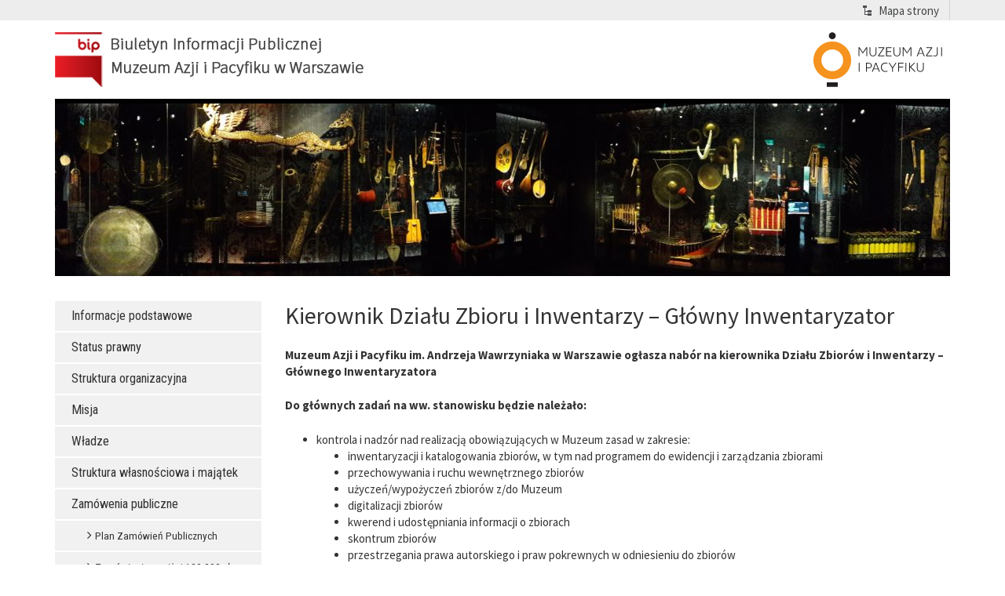

--- FILE ---
content_type: text/html; charset=UTF-8
request_url: https://bip.muzeumazji.pl/rekrutacja-pracownikow/ogloszenia-archiwalne/kierownik-dzialu-zbioru-i-inwentarzy-glowny-inwentaryzator-2/
body_size: 9874
content:
<!DOCTYPE html>
<html lang="pl-PL">
<head>
	<meta charset="UTF-8">
	<meta name="viewport" content="width=device-width, initial-scale=1">
	<link rel="profile" href="https://gmpg.org/xfn/11">
	
	
	<link href="https://fonts.googleapis.com/css?family=Source+Sans+Pro:200,300,400,500,600,700,900,200italic,300italic,400italic,500italic,600italic,700italic,900italic&amp;subset=latin,latin-ext" rel="stylesheet" type="text/css">
	<link href="https://fonts.googleapis.com/css?family=Roboto+Condensed:400,700&amp;subset=latin-ext" rel="stylesheet"> 


	<link rel="apple-touch-icon" sizes="180x180" href="/apple-touch-icon.png">
	<link rel="icon" type="image/png" sizes="32x32" href="/favicon-32x32.png">
	<link rel="icon" type="image/png" sizes="16x16" href="/favicon-16x16.png">
	<link rel="manifest" href="/manifest.json">
	<link rel="mask-icon" href="/safari-pinned-tab.svg" color="#5bbad5">
	<meta name="theme-color" content="#ffffff">
	
<!-- This site is optimized with the Yoast SEO plugin v12.9 - https://yoast.com/wordpress/plugins/seo/ -->
<title>Kierownik Działu Zbioru i Inwentarzy - Główny Inwentaryzator | BIP - Muzeum Azji i Pacyfiku w Warszawie</title>
<meta name="robots" content="max-snippet:-1, max-image-preview:large, max-video-preview:-1"/>
<link rel="canonical" href="https://bip.muzeumazji.pl/rekrutacja-pracownikow/ogloszenia-archiwalne/kierownik-dzialu-zbioru-i-inwentarzy-glowny-inwentaryzator-2/" />
<meta property="og:locale" content="pl_PL" />
<meta property="og:type" content="article" />
<meta property="og:title" content="Kierownik Działu Zbioru i Inwentarzy - Główny Inwentaryzator | BIP - Muzeum Azji i Pacyfiku w Warszawie" />
<meta property="og:description" content="Muzeum Azji i Pacyfiku im. Andrzeja Wawrzyniaka w Warszawie ogłasza nabór na kierownika Działu Zbiorów i Inwentarzy – Głównego Inwentaryzatora Do głównych zadań na ww. stanowisku będzie należało: kontrola i nadzór nad realizacją obowiązujących w Muzeum zasad w zakresie: inwentaryzacji i katalogowania zbiorów, w tym nad programem do ewidencji i zarządzania zbiorami przechowywania i ruchu wewnętrznego &hellip;" />
<meta property="og:url" content="https://bip.muzeumazji.pl/rekrutacja-pracownikow/ogloszenia-archiwalne/kierownik-dzialu-zbioru-i-inwentarzy-glowny-inwentaryzator-2/" />
<meta property="og:site_name" content="BIP - Muzeum Azji i Pacyfiku w Warszawie" />
<meta property="article:publisher" content="https://www.facebook.com/muzeumazji" />
<meta name="twitter:card" content="summary_large_image" />
<meta name="twitter:description" content="Muzeum Azji i Pacyfiku im. Andrzeja Wawrzyniaka w Warszawie ogłasza nabór na kierownika Działu Zbiorów i Inwentarzy – Głównego Inwentaryzatora Do głównych zadań na ww. stanowisku będzie należało: kontrola i nadzór nad realizacją obowiązujących w Muzeum zasad w zakresie: inwentaryzacji i katalogowania zbiorów, w tym nad programem do ewidencji i zarządzania zbiorami przechowywania i ruchu wewnętrznego [&hellip;]" />
<meta name="twitter:title" content="Kierownik Działu Zbioru i Inwentarzy - Główny Inwentaryzator | BIP - Muzeum Azji i Pacyfiku w Warszawie" />
<script type='application/ld+json' class='yoast-schema-graph yoast-schema-graph--main'>{"@context":"https://schema.org","@graph":[{"@type":"Organization","@id":"https://bip.muzeumazji.pl/#organization","name":"Muzeum Azji i Pacyfiku w Warszawie im. Andrzeja Wawrzyniaka","url":"https://bip.muzeumazji.pl/","sameAs":["https://www.facebook.com/muzeumazji","https://www.instagram.com/asiapacificmuseum/","https://www.youtube.com/user/MuzeumAzjiiPacyfiku"],"logo":{"@type":"ImageObject","@id":"https://bip.muzeumazji.pl/#logo","url":"https://bip.muzeumazji.pl/bip/uploads/2018/07/MAiP_logo-p.jpg","width":600,"height":627,"caption":"Muzeum Azji i Pacyfiku w Warszawie im. Andrzeja Wawrzyniaka"},"image":{"@id":"https://bip.muzeumazji.pl/#logo"}},{"@type":"WebSite","@id":"https://bip.muzeumazji.pl/#website","url":"https://bip.muzeumazji.pl/","name":"BIP - Muzeum Azji i Pacyfiku w Warszawie","description":"Aktualne post\u0119powania przetargowe, prowadzone rekrutacje i informacje og\u00f3lne Muzeum Azji i Pacyfiku w Warszawie im. Andrzeja Wawrzyniaka","publisher":{"@id":"https://bip.muzeumazji.pl/#organization"},"potentialAction":{"@type":"SearchAction","target":"https://bip.muzeumazji.pl/?s={search_term_string}","query-input":"required name=search_term_string"}},{"@type":"WebPage","@id":"https://bip.muzeumazji.pl/rekrutacja-pracownikow/ogloszenia-archiwalne/kierownik-dzialu-zbioru-i-inwentarzy-glowny-inwentaryzator-2/#webpage","url":"https://bip.muzeumazji.pl/rekrutacja-pracownikow/ogloszenia-archiwalne/kierownik-dzialu-zbioru-i-inwentarzy-glowny-inwentaryzator-2/","inLanguage":"pl-PL","name":"Kierownik Dzia\u0142u Zbioru i Inwentarzy - G\u0142\u00f3wny Inwentaryzator | BIP - Muzeum Azji i Pacyfiku w Warszawie","isPartOf":{"@id":"https://bip.muzeumazji.pl/#website"},"datePublished":"2022-12-21T09:35:59+00:00","dateModified":"2022-12-21T09:44:19+00:00"}]}</script>
<!-- / Yoast SEO plugin. -->

<link rel='dns-prefetch' href='//s.w.org' />
		<script type="text/javascript">
			window._wpemojiSettings = {"baseUrl":"https:\/\/s.w.org\/images\/core\/emoji\/12.0.0-1\/72x72\/","ext":".png","svgUrl":"https:\/\/s.w.org\/images\/core\/emoji\/12.0.0-1\/svg\/","svgExt":".svg","source":{"concatemoji":"https:\/\/bip.muzeumazji.pl\/wp-includes\/js\/wp-emoji-release.min.js?ver=5.2.21"}};
			!function(e,a,t){var n,r,o,i=a.createElement("canvas"),p=i.getContext&&i.getContext("2d");function s(e,t){var a=String.fromCharCode;p.clearRect(0,0,i.width,i.height),p.fillText(a.apply(this,e),0,0);e=i.toDataURL();return p.clearRect(0,0,i.width,i.height),p.fillText(a.apply(this,t),0,0),e===i.toDataURL()}function c(e){var t=a.createElement("script");t.src=e,t.defer=t.type="text/javascript",a.getElementsByTagName("head")[0].appendChild(t)}for(o=Array("flag","emoji"),t.supports={everything:!0,everythingExceptFlag:!0},r=0;r<o.length;r++)t.supports[o[r]]=function(e){if(!p||!p.fillText)return!1;switch(p.textBaseline="top",p.font="600 32px Arial",e){case"flag":return s([55356,56826,55356,56819],[55356,56826,8203,55356,56819])?!1:!s([55356,57332,56128,56423,56128,56418,56128,56421,56128,56430,56128,56423,56128,56447],[55356,57332,8203,56128,56423,8203,56128,56418,8203,56128,56421,8203,56128,56430,8203,56128,56423,8203,56128,56447]);case"emoji":return!s([55357,56424,55356,57342,8205,55358,56605,8205,55357,56424,55356,57340],[55357,56424,55356,57342,8203,55358,56605,8203,55357,56424,55356,57340])}return!1}(o[r]),t.supports.everything=t.supports.everything&&t.supports[o[r]],"flag"!==o[r]&&(t.supports.everythingExceptFlag=t.supports.everythingExceptFlag&&t.supports[o[r]]);t.supports.everythingExceptFlag=t.supports.everythingExceptFlag&&!t.supports.flag,t.DOMReady=!1,t.readyCallback=function(){t.DOMReady=!0},t.supports.everything||(n=function(){t.readyCallback()},a.addEventListener?(a.addEventListener("DOMContentLoaded",n,!1),e.addEventListener("load",n,!1)):(e.attachEvent("onload",n),a.attachEvent("onreadystatechange",function(){"complete"===a.readyState&&t.readyCallback()})),(n=t.source||{}).concatemoji?c(n.concatemoji):n.wpemoji&&n.twemoji&&(c(n.twemoji),c(n.wpemoji)))}(window,document,window._wpemojiSettings);
		</script>
		<style type="text/css">
img.wp-smiley,
img.emoji {
	display: inline !important;
	border: none !important;
	box-shadow: none !important;
	height: 1em !important;
	width: 1em !important;
	margin: 0 .07em !important;
	vertical-align: -0.1em !important;
	background: none !important;
	padding: 0 !important;
}
</style>
	<link rel='stylesheet' id='wp-block-library-css'  href='https://bip.muzeumazji.pl/wp-includes/css/dist/block-library/style.min.css?ver=5.2.21' type='text/css' media='all' />
<link rel='stylesheet' id='dashicons-css'  href='https://bip.muzeumazji.pl/wp-includes/css/dashicons.min.css?ver=5.2.21' type='text/css' media='all' />
<link rel='stylesheet' id='wp-bootstrap-starter-bootstrap-css-css'  href='https://bip.muzeumazji.pl/bip/themes/bip-wordpress/css/bootstrap.min.css?ver=5.2.21' type='text/css' media='all' />
<link rel='stylesheet' id='wp-bootstrap-starter-font-awesome-css'  href='https://bip.muzeumazji.pl/bip/themes/bip-wordpress/css/font-awesome.min.css?ver=4.1.0' type='text/css' media='all' />
<link rel='stylesheet' id='wp-bootstrap-starter-style-css'  href='https://bip.muzeumazji.pl/bip/themes/bip-wordpress/style.css?ver=5.2.21' type='text/css' media='all' />
<link rel='stylesheet' id='theme-extra-style-css'  href='https://bip.muzeumazji.pl/bip/themes/bip-wordpress/style-extra.css?ver=5.2.21' type='text/css' media='all' />
<script type='text/javascript' src='https://bip.muzeumazji.pl/wp-includes/js/jquery/jquery.js?ver=1.12.4-wp'></script>
<script type='text/javascript' src='https://bip.muzeumazji.pl/wp-includes/js/jquery/jquery-migrate.min.js?ver=1.4.1'></script>
<script type='text/javascript' src='https://bip.muzeumazji.pl/bip/themes/bip-wordpress/js/tether.min.js?ver=5.2.21'></script>
<!--[if lt IE 9]>
<script type='text/javascript' src='https://bip.muzeumazji.pl/bip/themes/bip-wordpress/js/html5.js?ver=3.7.0'></script>
<![endif]-->
<script type='text/javascript' src='https://bip.muzeumazji.pl/bip/themes/bip-wordpress/js/bootstrap.min.js?ver=5.2.21'></script>
<script type='text/javascript' src='https://bip.muzeumazji.pl/bip/themes/bip-wordpress/js/theme-script.js?ver=5.2.21'></script>
<script type='text/javascript' src='https://bip.muzeumazji.pl/bip/themes/bip-wordpress/js/svg.js?ver=5.2.21'></script>
<link rel='https://api.w.org/' href='https://bip.muzeumazji.pl/wp-json/' />
<meta name="generator" content="WordPress 5.2.21" />
<link rel='shortlink' href='https://bip.muzeumazji.pl/?p=931' />
<link rel="alternate" type="application/json+oembed" href="https://bip.muzeumazji.pl/wp-json/oembed/1.0/embed?url=https%3A%2F%2Fbip.muzeumazji.pl%2Frekrutacja-pracownikow%2Fogloszenia-archiwalne%2Fkierownik-dzialu-zbioru-i-inwentarzy-glowny-inwentaryzator-2%2F" />
<link rel="alternate" type="text/xml+oembed" href="https://bip.muzeumazji.pl/wp-json/oembed/1.0/embed?url=https%3A%2F%2Fbip.muzeumazji.pl%2Frekrutacja-pracownikow%2Fogloszenia-archiwalne%2Fkierownik-dzialu-zbioru-i-inwentarzy-glowny-inwentaryzator-2%2F&#038;format=xml" />
	<!-- Meta Pixel Code -->
	<script>
		!function(f,b,e,v,n,t,s)
		{if(f.fbq)return;n=f.fbq=function(){n.callMethod?
		n.callMethod.apply(n,arguments):n.queue.push(arguments)};
		if(!f._fbq)f._fbq=n;n.push=n;n.loaded=!0;n.version='2.0';
		n.queue=[];t=b.createElement(e);t.async=!0;
		t.src=v;s=b.getElementsByTagName(e)[0];
		s.parentNode.insertBefore(t,s)}(window, document,'script',
		'https://connect.facebook.net/en_US/fbevents.js');
		fbq('init', '1421160535706105');
		fbq('track', 'PageView');
	</script>
	<noscript><img height="1" width="1" style="display:none"
	src="https://www.facebook.com/tr?id=1421160535706105&ev=PageView&noscript=1"
	/></noscript>
	<!-- End Meta Pixel Code -->	
</head>

<body data-rsssl=1 class="rekrutacja-template-default single single-rekrutacja postid-931">
<div id="page" class="site">
	
	<div id="top-bar">
		<div class="container">
			<div class="row">
		        <div class="col-md-12">
		        	
	            	<div class="pull-right">
	            		<!--
						<div class="slabowidzacy">Kontrast</div>
						<div class="wielkoscTekstu"><span class="smala">A</span>A<span class="plus">A+</span>/<span class="minus">‒A</span>A<span class="smala">A</span></div>
						-->
						<div class="mapaStrony"><a href="/mapa-biuletynu">Mapa strony</a></div>
	            	</div>
	         	</div>
	        </div>
		</div>
	</div>


	<header id="masthead" class="site-header" role="banner">
		<div class="container">

			<div class="row mt-15">
	    		<div id="logo-bip" class="logo col-lg-6 col-md-6 col-sm-6 col-xs-12">
	        		<a href="https://bip.muzeumazji.pl/"><img src="https://bip.muzeumazji.pl/bip/themes/bip-wordpress/images/logo-bip.png" alt="Biuletyn Informacji Publicznej Muzuem Azji i Pacyfiku"/></a>
	    		</div>

			    <div id="logo" class="logo text-right col-l-0 col-lg-6 col-md-6 col-sm-6 col-xs-12">
	        		<a href="http://www.muzeumazji.pl"><img src="https://bip.muzeumazji.pl/bip/themes/bip-wordpress/images/svg/logo.svg" alt="Muzuem Azji i Pacyfiku" class="svg"/></a>
	    		</div>
	    	</div>
    		
    		<div id="bip-banner" class='col-xs-12'>
    			<img src="https://bip.muzeumazji.pl/bip/themes/bip-wordpress/images/baner_strefa-dzwiekow-1140x220.jpg">
    		</div>

    		<!--
		    <nav class="navbar navbar-toggleable-md navbar-light">
  				<button class="navbar-toggler navbar-toggler-right" type="button" data-toggle="collapse" data-target="#navbarSupportedContent" aria-controls="navbarSupportedContent" aria-expanded="false" aria-label="Toggle navigation">
    				<span class="navbar-toggler-icon"></span>
  				</button>
  				

				<div class="collapse navbar-collapse" id="navbarSupportedContent">
					<ul id="menu-boczne-menu" class="navbar-nav mr-auto"><li id="menu-item-75" class="menu-item menu-item-type-post_type menu-item-object-page menu-item-home menu-item-75 nav-item"><a href="https://bip.muzeumazji.pl/" class="nav-link">Informacje podstawowe</a><li id="menu-item-77" class="menu-item menu-item-type-post_type menu-item-object-page menu-item-77 nav-item"><a href="https://bip.muzeumazji.pl/status-prawny/" class="nav-link">Status prawny</a><li id="menu-item-80" class="menu-item menu-item-type-post_type menu-item-object-page menu-item-80 nav-item"><a href="https://bip.muzeumazji.pl/struktura-organizacyjna/" class="nav-link">Struktura organizacyjna</a><li id="menu-item-79" class="menu-item menu-item-type-post_type menu-item-object-page menu-item-79 nav-item"><a href="https://bip.muzeumazji.pl/misja/" class="nav-link">Misja</a><li id="menu-item-82" class="menu-item menu-item-type-post_type menu-item-object-page menu-item-82 nav-item"><a href="https://bip.muzeumazji.pl/wladze/" class="nav-link">Władze</a><li id="menu-item-83" class="menu-item menu-item-type-post_type menu-item-object-page menu-item-83 nav-item"><a href="https://bip.muzeumazji.pl/struktura-wlasnosciowa-i-majatek/" class="nav-link">Struktura własnościowa i majątek</a><li id="menu-item-198" class="menu-item menu-item-type-taxonomy menu-item-object-category menu-item-has-children menu-item-198 nav-item dropdown"><a href="https://bip.muzeumazji.pl/zamowenia-publiczne/" class="nav-link dropdown-toggle" data-toggle="dropdown">Zamówenia publiczne</a>
<div class="dropdown-menu">
<a href="https://bip.muzeumazji.pl/plan-zamowien-publicznych/" class="dropdown-item">Plan Zamówień Publicznych</a><a href="https://bip.muzeumazji.pl/zamowenia-publiczne/nie-podlegajace-ustawie-pzp/" class="dropdown-item">Zamówienie poniżej 130 000 zł. netto</a><a href="https://bip.muzeumazji.pl/zamowenia-publiczne/podlegajace-ustawie-pzp/" class="dropdown-item">Zamówienia od 130 000 zł. netto</a><a href="https://bip.muzeumazji.pl/zamowenia-publiczne/archiwum/nie-podlegajace-ustawie-pzp-archiwum/" class="dropdown-item">Archiwum <br/> (Zamówienie poniżej 130 000 zł. netto)</a><a href="https://bip.muzeumazji.pl/zamowenia-publiczne/archiwum/podlegajace-ustawie-pzp-archiwum/" class="dropdown-item">Archiwum <br/>(Zamówienia od 130 000 zł. netto)</a></div>
<li id="menu-item-204" class="menu-item menu-item-type-custom menu-item-object-custom menu-item-has-children menu-item-204 nav-item dropdown"><a href="/rekrutacja-pracownikow" class="nav-link dropdown-toggle" data-toggle="dropdown">Rekrutacja pracowników</a>
<div class="dropdown-menu">
<a href="https://bip.muzeumazji.pl/rekrutacja-pracownikow/ogloszenia-biezace/" class="dropdown-item">Ogłoszenia bieżące</a><a href="https://bip.muzeumazji.pl/rekrutacja-pracownikow/ogloszenia-archiwalne/" class="dropdown-item">Ogłoszenia archiwalne</a></div>
<li id="menu-item-84" class="menu-item menu-item-type-post_type menu-item-object-page menu-item-84 nav-item"><a href="https://bip.muzeumazji.pl/sposob-zalatwiania-spraw/" class="nav-link">Sposób załatwiania spraw</a></ul>				    <form id="search-in-menu" class="form-inline my-2 my-lg-0">
				      	<input class="form-control mr-sm-2" type="text" placeholder="szukaj na stronie">
				      	<button class="btn btn-default" type="submit"><i class="fa fa-search" aria-hidden="true"></i></button>
				    </form>
			  	</div>
			</nav>
		    -->
		        

			
		</div>
	</header><!-- #masthead -->
	<!--
    <div id="page-sub-header">
        <div class="container">
            <h1>BIP &#8211; Muzeum Azji i Pacyfiku w Warszawie</h1>
            <p>Aktualne postępowania przetargowe, prowadzone rekrutacje i informacje ogólne Muzeum Azji i Pacyfiku w Warszawie im. Andrzeja Wawrzyniaka</p>
        </div>
    </div>
    -->
	<div id="content" class="site-content">
		<div class="container">
			<div class="row">
	<div id="bip-left-menu" class="col-sm-12 col-md-3">
		<div id="bip-left-menu-container">
				
		<ul id="menu-boczne-menu-1" class="nav flex-column"><li class="menu-item menu-item-type-post_type menu-item-object-page menu-item-home menu-item-75"><a href="https://bip.muzeumazji.pl/">Informacje podstawowe</a></li>
<li class="menu-item menu-item-type-post_type menu-item-object-page menu-item-77"><a href="https://bip.muzeumazji.pl/status-prawny/">Status prawny</a></li>
<li class="menu-item menu-item-type-post_type menu-item-object-page menu-item-80"><a href="https://bip.muzeumazji.pl/struktura-organizacyjna/">Struktura organizacyjna</a></li>
<li class="menu-item menu-item-type-post_type menu-item-object-page menu-item-79"><a href="https://bip.muzeumazji.pl/misja/">Misja</a></li>
<li class="menu-item menu-item-type-post_type menu-item-object-page menu-item-82"><a href="https://bip.muzeumazji.pl/wladze/">Władze</a></li>
<li class="menu-item menu-item-type-post_type menu-item-object-page menu-item-83"><a href="https://bip.muzeumazji.pl/struktura-wlasnosciowa-i-majatek/">Struktura własnościowa i majątek</a></li>
<li class="menu-item menu-item-type-taxonomy menu-item-object-category menu-item-has-children menu-item-198"><a href="https://bip.muzeumazji.pl/zamowenia-publiczne/">Zamówenia publiczne</a>
<ul class="sub-menu">
	<li class="menu-item menu-item-type-post_type menu-item-object-page menu-item-668"><a href="https://bip.muzeumazji.pl/plan-zamowien-publicznych/">Plan Zamówień Publicznych</a></li>
	<li class="menu-item menu-item-type-taxonomy menu-item-object-category menu-item-151"><a href="https://bip.muzeumazji.pl/zamowenia-publiczne/nie-podlegajace-ustawie-pzp/">Zamówienie poniżej 130 000 zł. netto</a></li>
	<li class="menu-item menu-item-type-taxonomy menu-item-object-category menu-item-152"><a href="https://bip.muzeumazji.pl/zamowenia-publiczne/podlegajace-ustawie-pzp/">Zamówienia od 130 000 zł. netto</a></li>
	<li class="menu-item menu-item-type-taxonomy menu-item-object-category menu-item-197"><a href="https://bip.muzeumazji.pl/zamowenia-publiczne/archiwum/nie-podlegajace-ustawie-pzp-archiwum/">Archiwum <br/> (Zamówienie poniżej 130 000 zł. netto)</a></li>
	<li class="menu-item menu-item-type-taxonomy menu-item-object-category menu-item-196"><a href="https://bip.muzeumazji.pl/zamowenia-publiczne/archiwum/podlegajace-ustawie-pzp-archiwum/">Archiwum <br/>(Zamówienia od 130 000 zł. netto)</a></li>
</ul>
</li>
<li class="menu-item menu-item-type-custom menu-item-object-custom menu-item-has-children menu-item-204"><a href="/rekrutacja-pracownikow">Rekrutacja pracowników</a>
<ul class="sub-menu">
	<li class="menu-item menu-item-type-taxonomy menu-item-object-rekrutacja_category menu-item-202"><a href="https://bip.muzeumazji.pl/rekrutacja-pracownikow/ogloszenia-biezace/">Ogłoszenia bieżące</a></li>
	<li class="menu-item menu-item-type-taxonomy menu-item-object-rekrutacja_category menu-item-201"><a href="https://bip.muzeumazji.pl/rekrutacja-pracownikow/ogloszenia-archiwalne/">Ogłoszenia archiwalne</a></li>
</ul>
</li>
<li class="menu-item menu-item-type-post_type menu-item-object-page menu-item-84"><a href="https://bip.muzeumazji.pl/sposob-zalatwiania-spraw/">Sposób załatwiania spraw</a></li>
</ul>	
		</div>
	</div>

	<div id="primary" class="content-area col-sm-12 col-md-9">
		<main id="main" class="site-main" role="main">

		
<article id="post-931" class="post-931 rekrutacja type-rekrutacja status-publish hentry rekrutacja_category-ogloszenia-archiwalne">
	<div class="post-thumbnail">
			</div>
	<header class="entry-header">
		<h1 class="entry-title">Kierownik Działu Zbioru i Inwentarzy &#8211; Główny Inwentaryzator</h1>		<div class="entry-meta">
					</div><!-- .entry-meta -->
		
		
	</header><!-- .entry-header -->
	<div class="entry-content">

		<p><strong>Muzeum Azji i Pacyfiku im. Andrzeja Wawrzyniaka w Warszawie ogłasza nabór na kierownika Działu Zbiorów i Inwentarzy – Głównego Inwentaryzatora </strong></p>
<p><strong>Do głównych zadań na ww. stanowisku będzie należało:</strong></p>
<ul>
<li>kontrola i nadzór nad realizacją obowiązujących w Muzeum zasad w zakresie:
<ul>
<li>inwentaryzacji i katalogowania zbiorów, w tym nad programem do ewidencji i zarządzania zbiorami</li>
<li>przechowywania i ruchu wewnętrznego zbiorów</li>
<li>użyczeń/wypożyczeń zbiorów z/do Muzeum</li>
<li>digitalizacji zbiorów</li>
<li>kwerend i udostępniania informacji o zbiorach</li>
<li>skontrum zbiorów</li>
<li>przestrzegania prawa autorskiego i praw pokrewnych w odniesieniu do zbiorów</li>
</ul>
</li>
<li>określenie wytycznych w zakresie prowadzenia ksiąg inwentarzowych muzealiów i depozytów oraz innych form ewidencji zbiorów</li>
<li>współpraca z właściwymi komórkami organizacyjnymi w zakresie opracowania i konserwacji zbiorów, prowadzonych badań oraz działalności edukacyjnej, wystawienniczej i wydawniczej Muzeum</li>
<li>opracowania i aktualizacje, wspólnie z Dyrektorem Muzeum, polityki utrzymania zbiorów Muzeum i rozwoju kolekcji</li>
<li>prowadzenie dokumentacji zbiorów dotyczącej zakupów, darów i depozytów</li>
<li>przygotowywanie wstępnej dokumentacji formalno-prawnej, w szczególności umów i protokołów</li>
<li>prowadzenie analizy ryzyk wynikających z obowiązku realizacji procesu kontroli zarządczej</li>
<li>nadzór nad pracą Działu</li>
</ul>
<p><strong>Wymagania niezbędne:</strong></p>
<ul>
<li>wykształcenie wyższe humanistyczne</li>
<li>dorobek zawodowy w zakresie ustawowej działalności muzeum lub studia podyplomowe z tego zakresu</li>
<li>min. 5 lat stażu pracy</li>
<li>znajomość problematyki zarządzania zbiorami</li>
</ul>
<ul>
<li>znajomość zasad bezpieczeństwa i ochrony zbiorów;</li>
</ul>
<ul>
<li>doświadczenie w pracy z wykorzystaniem programów do ewidencji i zarządzania zbiorami</li>
<li>znajomość języka angielskiego</li>
<li>umiejętność planowania, zarządzania zespołem oraz współpracy</li>
<li>samodzielność i zaangażowanie w powierzone zadania</li>
<li>chęć podnoszenia kwalifikacji i wprowadzania zmian</li>
</ul>
<p><strong>Mile widziane:</strong></p>
<ul>
<li>studia z dziedziny nauk o kulturze</li>
<li>doświadczenie w zarządzaniu zespołem</li>
<li>doświadczenie w zarządzaniu;</li>
<li>doświadczenie w pracy o zbliżonym zakresie zadań;</li>
<li>znajomość programu MONA;</li>
</ul>
<p>&nbsp;</p>
<p><strong>Oferujemy:</strong></p>
<ul>
<li>umowę o pracę w pełnym wymiarze czasu;</li>
<li>wynagrodzenie zasadnicze w przedziale 6.400-7.000 zł brutto, dodatek funkcyjny i stażowy</li>
<li>pracę w zaangażowanym i zmotywowanym zespole;</li>
<li>pracę przy dużych projektach wystawienniczych;</li>
<li>możliwość rozwoju zawodowego.</li>
<li>Proponowana data rozpoczęcia pracy: 1 marca 2023 r.</li>
</ul>
<p><strong>Osoby zainteresowane prosimy o dostarczenie:</strong></p>
<p>1/ CV* zawierającego poniższą klauzulę:</p>
<p>“Wyrażam zgodę na przetwarzanie moich danych osobowych przez Muzeum Azji i Pacyfiku im. Andrzeja Wawrzyniaka dla potrzeb niezbędnych do realizacji procesu rekrutacji zgodnie z art. 6 ust. 1 lit. a Rozporządzenia Parlamentu Europejskiego i Rady (UE) 2016/679 z dnia 27 kwietnia 2016 r. w sprawie ochrony osób fizycznych w związku z przetwarzaniem danych osobowych i w sprawie swobodnego przepływu takich danych oraz uchylenia dyrektywy 95/46/WE (ogólne rozporządzenie o ochronie danych)”</p>
<p>2/ listu motywacyjnego.</p>
<p><strong>* </strong>CV zawierające dane, o których mowa w art. 22<sup>1</sup> § 1 ustawy z dnia 26 czerwca 1974 r. Kodeks pracy, tj. imię (imiona) i nazwisko, data urodzenia, dane służące do kontaktowania się z kandydatem (np. numer telefonu, adres do korespondencji), wykształcenie, kwalifikacje zawodowe oraz przebieg dotychczasowego zatrudnienia</p>
<p><strong>Aplikacje prosimy składać pod adresem: Muzeum Azji i Pacyfiku im. Andrzeja Wawrzyniaka, ul. Solec 24, 00-403 Warszawa              </strong></p>
<p>lub mailowo: <a href="&#x6d;&#x61;&#105;l&#x74;&#x6f;&#58;se&#x6b;&#x72;&#101;t&#x61;&#x72;&#105;&#97;t&#x40;&#x6d;&#117;z&#x65;&#x75;&#109;&#97;z&#x6a;&#x69;&#46;p&#x6c;">&#115;&#x65;k&#114;&#x65;t&#97;&#x72;i&#x61;&#x74;&#64;&#x6d;u&#122;&#x65;u&#109;&#x61;z&#x6a;&#x69;&#46;&#x70;&#x6c;</a></p>
<p><strong>Termin składania aplikacji:</strong> <strong>31 stycznia 2023 r.</strong></p>
<p>Dokumenty uważa się za dostarczone w terminie, jeżeli wpłynęły na ww. adres w terminie składania aplikacji.</p>
<p>Uprzejmie informujemy, że skontaktujemy się jedynie z wybranymi kandydatami.</p>
<p><strong>Informacja na temat przetwarzania danych osobowych</strong></p>
<p>Zgodnie z art. 13 ust. 1 i ust. 2 Rozporządzenia Parlamentu Europejskiego i Rady (UE) 2016/679 z dnia<br />
27 kwietnia 2016 r. w sprawie ochrony osób fizycznych w związku z przetwarzaniem danych osobowych<br />
i w sprawie swobodnego przepływu takich danych oraz uchylenia dyrektywy 95/46/WE &#8211; ogólne rozporządzenie<br />
o ochronie danych (dalej zwane: RODO), informuję, że:</p>
<ol>
<li>Administratorem Pani/Pana danych osobowych jest Muzeum Azji i Pacyfiku im. Andrzeja Wawrzyniaka w Warszawie.</li>
<li>Z Inspektorem Ochrony Danych można skontaktować się mailowo: <a href="&#109;&#x61;&#105;&#x6c;t&#x6f;:&#114;&#x6f;&#98;&#x65;r&#x74;&#46;&#99;&#x69;&#101;&#x6c;m&#x61;&#64;&#116;&#x63;&#45;&#x6b;o&#x6e;s&#117;&#x6c;&#116;&#x69;n&#x67;&#46;&#112;&#x6c;">&#x72;&#111;b&#x65;&#114;t&#x2e;&#x63;&#105;&#x65;&#x6c;&#109;a&#x40;&#116;c&#x2d;&#x6b;&#111;&#x6e;&#x73;&#117;l&#x74;&#105;n&#x67;&#x2e;&#112;&#x6c;</a><br />
lub listownie na adres korespondencyjny Administratora.</li>
<li>Podstawą prawną przetwarzania Pani/Pana danych osobowych jest:
<ul>
<li>art. 6 ust. 1 lit. c RODO: przetwarzanie jest niezbędne do wypełnienia obowiązku prawnego ciążącego<br />
na Administratorze określonego w art. 22<sup>1 </sup>§ 1 Kodeksu Pracy,</li>
</ul>
</li>
<li>art. 6 ust. 1 lit. a RODO: w przypadku wyrażenia przez Panią/Pana zgody na przetwarzanie danych osobowych w stosunku do danych, które nie są wymagane ww. przepisami prawa, a które Pani/Pan przekaże na podstawie dobrowolnej zgody;</li>
<li>Pani/Pana dane osobowe przetwarzane będą w celu wzięcia udziału w procesie rekrutacji na wolne stanowisko pracy w Muzeum Azji i Pacyfiku;</li>
<li>Odbiorcą Pani/Pana danych osobowych będą pracownicy Administratora upoważnieni do przetwarzania danych osobowych, w związku z prowadzonym naborem oraz podmioty, którym Administrator powierzył przetwarzanie danych osobowych, o ile dostęp do Pani/Pana danych jest niezbędny do prawidłowej realizacji powierzonych im obowiązków;</li>
</ol>
<ol>
<li style="list-style-type: none">
<ol>
<li>Pani/Pana dane osobowe będą przechowywane przez okres do czasu zakończenia procedury naboru,<br />
nie dłużej niż 3 miesiące;</li>
<li>Posiada Pani/Pan prawo dostępu do treści swoich danych oraz prawo ich sprostowania, usunięcia, ograniczenia przetwarzania, prawo do przenoszenia danych. W przypadku, gdy przetwarzanie danych odbywa się na podstawie zgody posiada Pani/Pan prawo do cofnięcia zgody w dowolnym momencie bez wpływu<br />
na zgodność z prawem przetwarzania (jeżeli podstawa przetwarzania jest zgodna), którego dokonano na podstawie zgody przed jej cofnięciem;</li>
<li>Posiada Pani/Pan prawo wniesienia sprzeciwu przeciw przetwarzaniu danych na podstawie art. 21 ust. 4 RODO;</li>
<li>Posiada Pani/Pan prawo wniesienia skargi do organu nadzorczego – Prezesa Urzędu Ochrony Danych Osobowych, gdy uzna Pani/Pan, iż przetwarzanie danych osobowych Pani/Pana dotyczących narusza przepisy RODO lub przepisy krajowe;</li>
<li>Podanie przez Panią/Pana danych osobowych jest dobrowolne, ale  niezbędne do wzięcia przez Panią/Pana udziału w procesie rekrutacji;</li>
<li>Pani/Pana dane nie będą przetwarzane w sposób zautomatyzowany, w tym w formie profilowania.</li>
</ol>
</li>
</ol>
<h5>Pliki do pobrania:</h5><hr class='hr1'/><ul class="bip-files-download"><li><a target="_blank" href="https://bip.muzeumazji.pl/bip/uploads/2022/12/Nabór-na-inwentaryzatora.docx"><i class="fa fa-file-word-o" aria-hidden="true"></i>Nabór - Kierownik Działu Zbiorów i Inwentarzy - Główny Inwentaryzator MAIP (.docx) </a></li></ul><div class='entry-content-metryka'><h5>Metryka:</h5><hr class='hr1'/>Data i czas pierwotnej publikacji: 2022-12-21 10:35:59<br/>Data i czas publikacji najnowszej wersji: 2022-12-21 10:44:19<br/>Osoba wprowadzająca informację: Paweł Prange<br/>Osoba wytwarzająca / odpowiedzialna za informację: Joanna Wasilewska<br/><br/><div class="post-revisions">
<h5>Wersje / Historia zmian:</h5><hr class="hr1"/>
<ul class="post-revisions">
	<li> Osoba zmieniająca: Paweł Prange, opis zmiany: edycja dokumentu</li>
	<li><a href="https://bip.muzeumazji.pl/rekrutacja-pracownikow/ogloszenia-archiwalne/kierownik-dzialu-zbioru-i-inwentarzy-glowny-inwentaryzator-2/?rev=933">21 grudnia 2022 o 10:35:59</a> Osoba zmieniająca: Paweł Prange, opis zmiany: utworzenie dokumentu</li>

</ul>
</div>
<br/><br/></div>	</div><!-- .entry-content -->

	<footer class="entry-footer">
		<!--entry footer-->
	</footer><!-- .entry-footer -->
</article><!-- #post-## -->


		</main><!-- #main -->
	</div><!-- #primary -->

			</div><!-- .row -->
		</div><!-- .container -->
	</div><!-- #content -->
	<div class='dn'>
		<a href='http://studiofotografiiproduktowej.pl/'>studio fotografii</a>
		<a href='http://www.pomoc-komputerowa.com.pl'>pogotowie komputerowe</a>
		<a href='http://www.rebelstudio.pl'>www</a>
	</div>
	<footer id="colophon" class="site-footer" role="contentinfo">
		<div class="container">
			<div class="row">

              	<div class="footer1 col-lg-3 col-md-3 col-sm-3 col-xs-12">
	                <div class="col-lr-0 col-lg-12">
			        	<a href="http://www.muzeumazji.pl"><img src="https://bip.muzeumazji.pl/bip/themes/bip-wordpress/images//svg/logo-white.svg" alt="Logo - Muzuem Azji i Pacyfiku" class="svg"/></a>
	                </div>
				</div>

				<div class="footer2 col-lg-3 col-md-3 col-sm-3 col-xs-12">
							          	<div id="text-2" class="footer-widget widget_text"><h5 class="widgettitle">Redaktorzy Biuletynu</h5>			<div class="textwidget"><p><strong>Paweł Prange</strong></p>
<p>e-mail: <a href="mailto:p&#x61;w&#x65;l&#x70;&#114;&#x61;&#110;&#x67;&#101;&#x40;&#109;&#x75;&#122;&#x65;&#117;&#x6d;&#97;z&#x6a;i&#x2e;p&#x6c;" target="_blank" rel="noopener noreferrer">&#x70;a&#x77;&#101;&#x6c;&#112;r&#x61;n&#x67;&#101;&#x40;&#109;u&#x7a;&#101;&#x75;&#109;a&#x7a;j&#x69;&#46;&#x70;&#108;</a><br />
tel.: 22 629 92 68 wew. 130</p>
</div>
		</div>              	</div>

              	<div class="footer3 col-lg-3 col-md-3 col-sm-3 col-xs-12">
              		<div id="text-3" class="footer-widget widget_text"><h5 class="widgettitle">Adres redakcji</h5>			<div class="textwidget"><p><strong>Muzeum Azji i Pacyfiku</strong></p>
<p>ul. Solec 24<br />
00-403 Warszawa</p>
<p>tel. 22 629 67 24<br />
fax. 22 621 94 70</p>
</div>
		</div>              	</div>

              	<div class="footer4 col-lg-3 col-md-3 col-sm-3 col-xs-12">
              		<div id="nav_menu-2" class="footer-widget widget_nav_menu"><div class="menu-menu-stopka-container"><ul id="menu-menu-stopka" class="menu"><li id="menu-item-93" class="menu-item menu-item-type-custom menu-item-object-custom menu-item-93"><a href="http://www.muzeumazji.pl">Strona główna muzeum</a></li>
<li id="menu-item-98" class="menu-item menu-item-type-post_type menu-item-object-page menu-item-98"><a href="https://bip.muzeumazji.pl/mapa-biuletynu/">Mapa biuletynu</a></li>
<li id="menu-item-17" class="menu-item menu-item-type-post_type menu-item-object-page menu-item-17"><a href="https://bip.muzeumazji.pl/zasady-korzystania-biuletynu/">Zasady korzystania z biuletynu</a></li>
<li id="menu-item-768" class="menu-item menu-item-type-post_type menu-item-object-page menu-item-768"><a href="https://bip.muzeumazji.pl/deklaracja-dostepnosci/">Deklaracja dostępności</a></li>
<li id="menu-item-96" class="menu-item menu-item-type-post_type menu-item-object-page menu-item-96"><a href="https://bip.muzeumazji.pl/polityka-prywatnosci-pliki-cookies/">Polityka prywatności i pliki cookies</a></li>
<li id="menu-item-15" class="menu-item menu-item-type-post_type menu-item-object-page menu-item-15"><a href="https://bip.muzeumazji.pl/rejestr-zmian/">Rejestr zmian</a></li>
<li id="menu-item-485" class="menu-item menu-item-type-custom menu-item-object-custom menu-item-485"><a target="_blank" rel="noopener noreferrer" href="http://bip-archiwalny.muzeumazji.pl/">BIP Archiwalny (przed 16/07/2018)</a></li>
</ul></div></div>              	</div>

				<div class="col-sm-12">
              		<div id="divider"></div>
              	</div>
				
              	<div class="footer5 col-lg-6 col-md-12 col-sm-12 col-xs-12">
					<div class="text">Znajdź nas:</div>
	                <a class="footer-social-link" target="_blank" href="https://www.youtube.com/user/MuzeumAzjiiPacyfiku"><img class="svg" src="https://bip.muzeumazji.pl/bip/themes/bip-wordpress/svg/yt.svg" alt="YouTube"></a>
	                <a class="footer-social-link" target="_blank" href="https://www.instagram.com/muzeumazji/"><img class="svg" src="https://bip.muzeumazji.pl/bip/themes/bip-wordpress/svg/in.svg" alt="in"></a> 
	                <a class="footer-social-link" target="_blank" href="https://www.facebook.com/muzeumazji"><img class="svg" src="https://bip.muzeumazji.pl/bip/themes/bip-wordpress/svg/fb.svg" alt="facebook"></a> 
					<!--<a class="footer-social-link" target="_blank" href="http://edukacjamuzeumazji.blogspot.com/"><img class="svg" src="https://bip.muzeumazji.pl/bip/themes/bip-wordpress/svg/blog.svg" alt="Blogspot"></a>-->
					<a class="footer-social-link" target="_blank" href="https://bip.muzeumazji.pl/"><img class="svg bip" src="https://bip.muzeumazji.pl/bip/themes/bip-wordpress/svg/bip.svg" alt="bip"></a>
              	</div>

              	<div class="footer5 col-l-0 col-lg-6 col-md-12 col-sm-12 col-xs-12">
					
					<div class='logo-mazowsze-footer'>
              	       	<img class='logo-mazowsze-footer-img img-responsive' src="https://bip.muzeumazji.pl/bip/themes/bip-wordpress/images/logo-mazowsze-white-300-v1.png">
              		</div>

              	</div>		        

      		</div> <!-- row -->
      	</div> <!-- container -->
	<script type="text/javascript" src="https://bip.muzeumazji.pl/bip/themes/bip-wordpress/js/fsc/svg1.js"></script>
	</footer><!-- #colophon -->
</div><!-- #page -->

<script type='text/javascript' src='https://bip.muzeumazji.pl/bip/themes/bip-wordpress/js/skip-link-focus-fix.js?ver=20151215'></script>
<script type='text/javascript' src='https://bip.muzeumazji.pl/wp-includes/js/wp-embed.min.js?ver=5.2.21'></script>
</body>
</html>

--- FILE ---
content_type: text/css
request_url: https://bip.muzeumazji.pl/bip/themes/bip-wordpress/style-extra.css?ver=5.2.21
body_size: 5961
content:
/* global font */

@media (min-width: 768px) {
  .container {
    width: 750px;
  }
}
@media (min-width: 992px) {
  .container {
    width: 960px;
    /*width: 970px;*/
  }
}
@media (min-width: 1200px) {
  .container {
    /*width: 960px;*/
    width: 1170px;
  }
}


body,html {
    font-family: 'Source Sans Pro', sans-serif;
    font-weight: 400;
    font-size:15px;
}

a, a:hover, a:visited, a:focus {color: #e17a00;}

.mt-10 {margin-top:10px;}
.mt-15 {margin-top:15px;}
.col-l-0 {padding-left: 0px !important;}
.col-r-0 {padding-right: 0px !important;}
.col-lr-0 {padding-left:0 !important;padding-right: 0px !important;}
/* maip svg logo */

.bcolor {
    fill: #231F20;
}
.ocolor {
    fill: #F6921E;
}

.wcolor {
    fill: #ffffff;
}

.grey {color:#aaa;}

.dn {display:none;}

hr.hr1 {
    margin-top:0;
    margin-bottom: 1em;
}
/* header */
#top-bar {background-color: #ededed;min-height:20px;}
#top-bar .slabowidzacy {
    color: #434445;
    background: url("images/ik_slabowidzacy.png");
        background-repeat: repeat;
        background-position-x: 0%;
        background-position-y: 0%;
    background-repeat: no-repeat;
    background-position: 13px center;
    float: left;
    padding: 2px 13px 0px 33px;
    border-right: 1px solid #D3D3D3;
    cursor: pointer;
    line-height: 24px;
}

#top-bar a {color: inherit;}
#top-bar a:hover {text-decoration: none;}
#top-bar .wielkoscTekstu {
    color: #434445;
    float: left;
    padding: 0px 13px 0px 13px;
    border-right: 1px solid #D3D3D3;
    line-height: 24px;
}
#top-bar .smala {
    font-size: 11px;
}
#top-bar .plus, .minus {
    cursor: pointer;
    font-size: 20px;
}
#top-bar .mapaStrony {
    color: #434445;
    background: url("images/hierarchy.png");
        background-repeat: repeat;
        background-position-x: 0%;
        background-position-y: 0%;
    background-repeat: no-repeat;
    background-position: 13px center;
    padding: 2px 13px 0px 33px;
    border-right: 1px solid #D3D3D3;
    float: left;
    line-height: 24px;
}
#top-bar .muzeumazji {
    float: left;
    padding: 0px 13px 0px 13px;
    border-left: 1px solid #D3D3D3;
    height:40px;
    max-height: 40px;
}
#top-bar .muzeumazji svg {height: 100%;max-height: 100%;}

#logo, #logo svg {height:70px;width:184px;}

#bip-banner {margin-top:15px;border-top: 6px solid #000;}

.form-control::placeholder { opacity: 0.7; }
#search-in-menu .btn.btn-default {
	border: none;
	border-color: none;
	border-radius: 0;
	background: transparent;
	color: rgba(0, 0, 0, .5);
	font-size: 20px;
	line-height: 1;
	padding:0;
	margin-top:-2px;
}
nav.navbar, #bip-left-menu {font-size: 1.1rem;font-family: 'Roboto Condensed', sans-serif;line-height: 1.2rem;}
#bip-left-menu-container {background: #f1f1f1;height: 100%;}

#bip-left-menu ul.nav li {margin-top:0px;}
#bip-left-menu ul.nav li {border-top:2px solid #fff;}
#bip-left-menu ul.nav > li:last-child {border-bottom:2px solid #fff;}

#bip-left-menu ul.nav li a {border-left: 6px solid #f1f1f1;background-color: #f1f1f1;padding:10px 15px;display: block;color:rgba(51,51,51,1);}
#bip-left-menu ul.nav li a:hover,
#bip-left-menu ul.nav li.current_page_item > a,
#bip-left-menu ul.nav li.current-menu-item > a,
#bip-left-menu ul.nav li.current-menu-parent > a
{border-left: 6px solid #f7941e;text-decoration: none;}


#bip-left-menu ul.nav ul.sub-menu {list-style: none;padding-left:0;}
#bip-left-menu ul.nav ul.sub-menu li a {padding-left:45px;font-size: 0.9rem;}
#bip-left-menu ul.nav ul.sub-menu li a:before {
	font: normal normal normal 16px/1 FontAwesome;
	content: "\f0da";
	content: "\f105";
	display: block;
	position: absolute;
	margin-left: -10px;
}

.entry-title, .entry-title a {
	color:inherit;
	margin-top:4px;
}
.entry-content-metryka {margin-top: 100px;}

/* footer */
.footer5 {
    color: #ffffff;
    font-size: 16px;
    font-weight: 700;
}
footer div.footer5 {
    /*margin-top: 25px;*/
    padding-top: 18px;
}
.footer5 .text {
    padding-top: 5px;
    /*
    display: block;
    width: 100px;
    */
    float: left;
}
footer .footer-social-link {
    margin-left: 15px;
}
.footer-social-link svg {
    max-height: 35px;
    max-width: 35px;
}
.logo-mazowsze-footer img.logo-mazowsze-footer-img {
    float: right;
}
.footer-social-link svg.bip {
    max-height: 45px;
    max-width: 45px;
}
footer #divider {height:1px;background-color:#757575;margin-top:20px;}

footer .footer-widget {color:#777;}
footer .footer-widget p {margin-bottom: 5px;}
footer .footer-widget a:hover {text-decoration: none; color:#ddd !important;}
footer .footer-widget .widgettitle {font-weight: 700;text-transform: uppercase;}
footer .footer-widget ul.menu {display: block;list-style: none;margin:0;padding:0;font-weight: 500;margin-left:30px;}
footer .footer-widget ul.menu li {padding-bottom:2px;display: block;}

.archive-read-more {position: relative;text-align: right;display: block;margin-bottom: 30px;}
.archive-read-more a, .entry-title a  {text-decoration: none;}
h4.entry-title {margin-bottom: 20px;}

div.post-revisions ul.post-revisions {
    padding-left:1rem;
}


/* terms pop up */
.tbrightcontent {height: auto;}
h3.termstitle {text-transform: uppercase; background-color: #f7941e; }
.termspopupcontainer ol {padding-left:1em;}
.termspopupcontainer ol li {padding-left: 10px;}
.termspopupcontainer .tthebutton {margin-top:30px !important;}

.termspopupcontainer .tthebutton input.termsagree,
.termspopupcontainer .tthebutton input.termsdecline {
    background-color: #f7941e;
    color:#fff;
    font-size: 1.2em;
    padding:10px 20px;
    margin:10px;
    text-transform: uppercase;
    font-weight: 600;
    border:none;
    border-radius: 0;
}

.termspopupcontainer .tthebutton input.termsagree {float:right;}
.termspopupcontainer .tthebutton input.termsdecline {float:left;}


/* reevisions */
/*
table.diff { width: 100%; }
table.diff th { text-align: left; }
table.diff .diff-deletedline { background-color:#fdd;
                               width: 50%; }
table.diff .diff-deletedline del { background-color:#f99;
                                   text-decoration: none; }
table.diff .diff-addedline { background-color:#dfd;
                             width: 50%; }
table.diff .diff-addedline ins { background-color:#9f9;
                                 text-decoration: none; }
table.diff .diff-context { display: block; }
*/
table.diff a, table.diff a:hover, table.diff a:visited, table.diff a:focus {
    color:rgb(51, 51, 51);
    text-decoration: none;
}


.revisions-control-frame,.revisions-diff-frame{position:relative}.revisions-controls{padding-top:40px;height:100px;z-index:1}.revisions-controls input[type=checkbox]{position:relative;top:-1px;vertical-align:text-bottom}.revisions.pinned .revisions-controls{position:fixed;top:0;height:82px;background:#fff;box-shadow:0 1px 3px rgba(0,0,0,.1)}.revisions-tickmarks{position:relative;margin:0 auto;height:.7em;top:7px;max-width:70%;box-sizing:border-box;background-color:#fff}.revisions-tickmarks>div{position:absolute;height:100%;border-left:1px solid #a0a5aa;box-sizing:border-box}.revisions-tickmarks>div:first-child{border-width:0}.comparing-two-revisions .revisions-controls{height:140px}.comparing-two-revisions.pinned .revisions-controls{height:124px}.revisions .diff-error{position:absolute;text-align:center;margin:0 auto;width:100%;display:none}.revisions.diff-error .diff-error{display:block}.revisions .loading-indicator{position:absolute;vertical-align:middle;opacity:0;width:100%;width:calc(100% - 30px);top:50%;top:calc(50% - 10px);transition:opacity .5s;filter:alpha(opacity=0)}body.folded .revisions .loading-indicator{margin-left:-32px}.revisions .loading-indicator span.spinner{display:block;margin:0 auto;float:none}.revisions.loading .loading-indicator{opacity:1;filter:alpha(opacity=100)}.revisions .diff{transition:opacity .5s}.revisions.loading .diff{opacity:.5;filter:alpha(opacity=50)}.revisions.diff-error .diff{visibility:hidden}.revisions-meta{margin-top:20px;background-color:#fff;box-shadow:0 1px 3px rgba(0,0,0,.1)}.revisions.pinned .revisions-meta{box-shadow:none}.revision-toggle-compare-mode{position:absolute;top:0;right:0}.comparing-two-revisions .revisions-next,.comparing-two-revisions .revisions-previous,.revisions-meta .diff-meta-to strong{display:none}.revisions-controls .author-card .date{color:#72777c}.revisions-controls .author-card.autosave{color:#d54e21}.revisions-controls .author-card .author-name{font-weight:600}.comparing-two-revisions .diff-meta-to strong{display:block}.revisions.pinned .revisions-buttons{padding:0 11px}.revisions-next,.revisions-previous{position:relative;z-index:1}.revisions-previous{float:left}.revisions-next{float:right}.revisions-controls .wp-slider{max-width:70%;margin:0 auto;top:-3px}.revisions-diff{padding:15px;background-color:#fff;box-shadow:0 1px 3px rgba(0,0,0,.1)}.revisions-diff h3:first-child{margin-top:0}#revisions-meta-restored img,.post-revisions li img{vertical-align:middle}table.diff tbody tr td:nth-child(2){width:1%}table.diff{table-layout:fixed;width:100%;white-space:pre-wrap}table.diff col.content{width:auto}table.diff col.content.diffsplit{width:48%}table.diff col.diffsplit.middle{width:auto}table.diff col.ltype{width:30px}table.diff tr{background-color:transparent}table.diff td,table.diff th{font-size:14px;line-height:1.618;padding:.5em;vertical-align:top;word-wrap:break-word}table.diff td h1,table.diff td h2,table.diff td h3,table.diff td h4,table.diff td h5,table.diff td h6{margin:0}table.diff .diff-addedline ins,table.diff .diff-deletedline del{text-decoration:none}table.diff .diff-deletedline{background-color:#ffe9e9}table.diff .diff-deletedline del{background-color:#faa}table.diff .diff-addedline{background-color:#e9ffe9}table.diff .diff-addedline ins{background-color:#afa}.diff-meta{padding:5px;clear:both;min-height:32px}.diff-title strong{line-height:32px;min-width:60px;text-align:right;float:left;margin-right:5px}.revisions-controls .author-card .author-info{font-size:12px;line-height:16px}.revisions-controls .author-card .author-info,.revisions-controls .author-card .avatar{float:left;margin-left:6px;margin-right:6px}.revisions-controls .author-card .byline{display:block;font-size:12px}.revisions-controls .author-card .avatar{vertical-align:middle}.diff-meta input.restore-revision{float:right;margin-left:6px;margin-right:6px;margin-top:4px}.diff-meta-from{display:none}.comparing-two-revisions .diff-meta-from{display:block}.revisions-tooltip{position:absolute;bottom:105px;margin-right:0;margin-left:-69px;z-index:0;max-width:350px;min-width:130px;padding:8px 4px;opacity:0}.revisions-tooltip.flipped{margin-left:0;margin-right:-70px}.revisions.pinned .revisions-tooltip{display:none!important}.comparing-two-revisions .revisions-tooltip{bottom:145px}.revisions-tooltip-arrow{width:70px;height:15px;overflow:hidden;position:absolute;left:0;margin-left:35px;bottom:-15px}.revisions-tooltip.flipped .revisions-tooltip-arrow{margin-left:0;margin-right:35px;left:auto;right:0}.revisions-tooltip-arrow>span{content:"";position:absolute;left:20px;top:-20px;width:25px;height:25px;-webkit-transform:rotate(45deg);transform:rotate(45deg)}.revisions-tooltip.flipped .revisions-tooltip-arrow>span{left:auto;right:20px}.ie8 .revisions-tooltip-arrow>span{left:15px;top:-25px;-ms-filter:"progid:DXImageTransform.Microsoft.Matrix(SizingMethod='auto expand', M11=0.7071067811865476, M12=-0.7071067811865475, M21=0.7071067811865475, M22=0.7071067811865476)"}.ie8 .revisions-tooltip.flipped .revisions-tooltip-arrow>span{right:25px}.revisions-tooltip,.revisions-tooltip-arrow>span{border:1px solid #ddd;background-color:#fff}.revisions-tooltip{display:none}.arrow{width:70px;height:16px;overflow:hidden;position:absolute;left:0;margin-left:-35px;bottom:90px;z-index:10000}.arrow.top{top:-16px;bottom:auto}.arrow.left{left:20%}.arrow:after{z-index:9999;background-color:#fff;box-shadow:0 1px 3px rgba(0,0,0,.1);content:"";position:absolute;left:20px;top:-20px;width:25px;height:25px;-webkit-transform:rotate(45deg);transform:rotate(45deg)}.revisions-tooltip,.revisions-tooltip-arrow:after{border-width:1px;border-style:solid}div.revisions-controls>.wp-slider>.ui-slider-handle{margin-left:-10px}.rtl div.revisions-controls>.wp-slider>.ui-slider-handle{margin-right:-10px}.wp-slider.ui-slider{position:relative;border:1px solid #ddd;text-align:left;cursor:pointer}.wp-slider .ui-slider-handle{border-radius:50%;height:18px;margin-top:-5px;outline:0;padding:2px;position:absolute;width:18px;z-index:2;touch-action:none}.wp-slider .ui-slider-handle,.wp-slider .ui-slider-handle.focus{background:#f7f7f7;border:1px solid #ccc;box-shadow:0 1px 0 #ccc}.wp-slider .ui-slider-handle.ui-state-hover,.wp-slider .ui-slider-handle:hover{background:#fafafa;border-color:#999}.wp-slider .ui-slider-handle.ui-state-active,.wp-slider .ui-slider-handle:active{background:#eee;border-color:#999;box-shadow:inset 0 2px 5px -3px rgba(0,0,0,.5);-webkit-transform:translateY(1px);transform:translateY(1px)}.wp-slider .ui-slider-handle:before{background:0 0;position:absolute;top:2px;left:2px;color:#555;content:"\f229";font:400 18px/1 dashicons;speak:none;-webkit-font-smoothing:antialiased;-moz-osx-font-smoothing:grayscale}.wp-slider .ui-slider-handle.ui-state-hover:before,.wp-slider .ui-slider-handle:hover:before{color:#23282d}.wp-slider .ui-slider-handle.from-handle:before,.wp-slider .ui-slider-handle.to-handle:before{font-size:20px!important;margin:-1px 0 0 -1px}.wp-slider .ui-slider-handle.from-handle:before{content:"\f139"}.wp-slider .ui-slider-handle.to-handle:before{content:"\f141"}.rtl .wp-slider .ui-slider-handle.from-handle:before{content:"\f141"}.rtl .wp-slider .ui-slider-handle.to-handle:before{content:"\f139";right:-1px}.wp-slider .ui-slider-range{position:absolute;font-size:.7em;display:block;border:0;background-color:transparent;background-image:none}.wp-slider.ui-slider-horizontal{height:.7em}.wp-slider.ui-slider-horizontal .ui-slider-handle{top:-.25em;margin-left:-.6em}.wp-slider.ui-slider-horizontal .ui-slider-range{top:0;height:100%}.wp-slider.ui-slider-horizontal .ui-slider-range-min{left:0}.wp-slider.ui-slider-horizontal .ui-slider-range-max{right:0}@media print,(-webkit-min-device-pixel-ratio:1.25),(min-resolution:120dpi){.revision-tick.completed-false{background-image:url(images/spinner-2x.gif)}}@media screen and (max-width:782px){#diff-next-revision,#diff-previous-revision{margin-top:-1em}table.diff{-ms-word-break:break-all;word-break:break-all;word-wrap:break-word}}
table.diff .diff-deletedline,
table.diff .diff-addedline {width: 49.5%;}
table.diff tr.diff-header-fix th {padding:0;}


ul.bip-files-download {list-style: none;padding-left: 0;}
ul.bip-files-download .fa {
    font-size:1.5em;
    padding-right: 5px;
}
ul.bip-files-download a, ul.bip-files-download a:focus, ul.bip-files-download a:hover, ul.bip-files-download a:visited {
    color:#333;
    text-decoration: none;
}

/* rejestr zmian */
table.rejestr-zmian {
    line-height: 1rem;
}
table.rejestr-zmian thead tr th {
    color: #767676;
    padding: 10px;
    font-weight: 600;
}


table.rejestr-zmian tbody tr td, table.rejestr-zmian tbody tr th {
    color: #767676;
    padding: 10px 10px 7px;
}

table.rejestr-zmian tbody tr {
    border-top: 1px solid #bdbdbd;
}

/* rejestr zmian navigation */
#paginator { 
    float: right;
}
#paginator li {
    list-style: none;
    display: inline-block;
    line-height: 1.1em;
}
#paginator .page-numbers {
    display: inline-block;
    height: auto;
    padding: 0 15px;
    width: auto;
    min-width: 20px;
    border: 1px solid #767676;
    margin-left: -1px;
    text-align: center;
    font-size: 1em;
    color: #767676;
    height: 42px;
    cursor: pointer;
    line-height: 43px;
    box-sizing: border-box;
    text-decoration: none;
}
#paginator li a.first, #paginator li span.first {
    margin-right: 10px;
}
#paginator li a.last {
    margin-left: 10px;
}

#paginator .page-numbers.current {
    background-color: #f7941e;
    color:#ffffff;
    cursor:default;
}
#paginator .page-numbers.dots, #paginator .page-numbers.count {
    cursor:default;
}

#paginator a:hover {
    color:#f7941e;
}
#paginator-wrapper .right {
    text-align: right;
    width: auto;
    float: right;
}
#paginator-wrapper .left, #paginator-wrapper .right {
    display: inline-block;
    vertical-align: top;
}
#paginator-wrapper .left .count, #paginator-wrapper .right .count {
    display: inline-block;
    font-size: 1em;
    line-height: 10px;
    color: #424242;
    margin-left: 5px;
    padding-top: 17px;
}
#paginator-wrapper {margin-top:30px;clear: both;}
#paginator-wrapper .right {
    text-align: right;
}

/*

Mapa strony

*/

ul.sitemap a {text-decoration: none;}
ul.sitemap,
ul.sitemap li ul.sub-menu,
ul.sitemap li > ul {
    margin-left:0px;    
    -webkit-margin-before: 0em;
    -webkit-margin-after: 0em;
    -webkit-margin-start: 0px;
    -webkit-margin-end: 0px;
    -webkit-padding-start: 0px;
    list-style-type: none;
    list-style: none;
    margin:0;padding:0;
    color:#333;
}
ul.sitemap li ul.sub-menu,
ul.sitemap li > ul {margin-left:3px;/*border-left:1px solid #c1c1c1;*/margin-top: 7px;margin-bottom: 7px;display: block;}

ul.sitemap li {}

ul.sitemap a {color:#333;font-weight:700;padding-bottom:4px;padding-top:4px;display: block;border-bottom: none !important;}
ul.sitemap a:hover {color:#000;font-weight:700;}

ul.sitemap li ul.sub-menu a,
ul.sitemap li > ul a {font-weight: 600;border-bottom: none !important; border-left:1px solid #c1c1c1;padding-left:13px;}
ul.sitemap li ul.sub-menu a:hover,
ul.sitemap li > ul a:hover {font-weight: 600;color:#000;}

ul.sitemap li ul li ul.children {border:none;padding-left:0;}
ul.sitemap li ul li ul.children li a {border-left:none;}
ul.sitemap li ul li ul.children li a:before {
  content:'';
  /*display:inline-block;*/
  width:6px;
  height:11px;
  background:url('../img/right-arrow.png') no-repeat 0px 5px;
  padding-right: 14px;
}




/* from wp */

/*
.revisions-control-frame,.revisions-diff-frame{
    position:relative
}
.revisions-controls{
    padding-top:40px;
    height:100px;
    z-index:1
}
.revisions-controls input[type=checkbox]{
    position:relative;
    top:-1px;
    vertical-align:text-bottom
}
.revisions.pinned .revisions-controls{
    position:fixed;
    top:0;
    height:82px;
    background:#fff;
    box-shadow:0 1px 3px rgba(0,0,0,.1)
}
.revisions-tickmarks{
    position:relative;
    margin:0 auto;
    height:.7em;
    top:7px;
    max-width:70%;
    box-sizing:border-box;
    background-color:#fff
}
.revisions-tickmarks>div{
    position:absolute;
    height:100%;
    border-left:1px solid #a0a5aa;
    box-sizing:border-box
}
.revisions-tickmarks>div:first-child{
    border-width:0
}
.comparing-two-revisions .revisions-controls{
    height:140px
}
.comparing-two-revisions.pinned .revisions-controls{
    height:124px
}
.revisions .diff-error{
    position:absolute;
    text-align:center;
    margin:0 auto;
    width:100%;
    display:none
}
.revisions.diff-error .diff-error{
    display:block
}
.revisions .loading-indicator{
    position:absolute;
    vertical-align:middle;
    opacity:0;
    width:100%;
    width:calc(100% - 30px);
    top:50%;
    top:calc(50% - 10px);
    transition:opacity .5s;
    filter:alpha(opacity=0)
}
body.folded .revisions .loading-indicator{
    margin-left:-32px
}
.revisions .loading-indicator span.spinner{
    display:block;
    margin:0 auto;
    float:none
}
.revisions.loading .loading-indicator{
    opacity:1;
    filter:alpha(opacity=100)
}
.revisions .diff{
    transition:opacity .5s
}
.revisions.loading .diff{
    opacity:.5;
    filter:alpha(opacity=50)
}
.revisions.diff-error .diff{
    visibility:hidden
}
.revisions-meta{
    margin-top:20px;
    background-color:#fff;
    box-shadow:0 1px 3px rgba(0,0,0,.1)
}
.revisions.pinned .revisions-meta{
    box-shadow:none
}
.revision-toggle-compare-mode{
    position:absolute;
    top:0;
    right:0
}
.comparing-two-revisions .revisions-next,.comparing-two-revisions .revisions-previous,.revisions-meta .diff-meta-to strong{
    display:none
}
.revisions-controls .author-card .date{
    color:#72777c
}
.revisions-controls .author-card.autosave{
    color:#d54e21
}
.revisions-controls .author-card .author-name{
    font-weight:600
}
.comparing-two-revisions .diff-meta-to strong{
    display:block
}
.revisions.pinned .revisions-buttons{
    padding:0 11px
}
.revisions-next,.revisions-previous{
    position:relative;
    z-index:1
}
.revisions-previous{
    float:left
}
.revisions-next{
    float:right
}
.revisions-controls .wp-slider{
    max-width:70%;
    margin:0 auto;
    top:-3px
}
.revisions-diff{
    padding:15px;
    background-color:#fff;
    box-shadow:0 1px 3px rgba(0,0,0,.1)
}
.revisions-diff h3:first-child{
    margin-top:0
}
#revisions-meta-restored img,.post-revisions li img{
    vertical-align:middle
}
table.diff tbody tr td:nth-child(2){
    width:4%
}
table.diff{
    table-layout:fixed;
    width:100%;
    white-space:pre-wrap
}
table.diff col.content{
    width:auto
}
table.diff col.content.diffsplit{
    width:48%
}
table.diff col.diffsplit.middle{
    width:auto
}
table.diff col.ltype{
    width:30px
}
table.diff tr{
    background-color:transparent
}
table.diff td,table.diff th{
  
    font-size:14px;
    line-height:1.618;
    padding:.5em;
    vertical-align:top;
    word-wrap:break-word
}
table.diff td h1,table.diff td h2,table.diff td h3,table.diff td h4,table.diff td h5,table.diff td h6{
    margin:0
}
table.diff .diff-addedline ins,table.diff .diff-deletedline del{
    text-decoration:none
}
table.diff .diff-deletedline{
    background-color:#ffe9e9
}
table.diff .diff-deletedline del{
    background-color:#faa
}
table.diff .diff-addedline{
    background-color:#e9ffe9
}
table.diff .diff-addedline ins{
    background-color:#afa
}
.diff-meta{
    padding:5px;
    clear:both;
    min-height:32px
}
.diff-title strong{
    line-height:32px;
    min-width:60px;
    text-align:right;
    float:left;
    margin-right:5px
}
.revisions-controls .author-card .author-info{
    font-size:12px;
    line-height:16px
}
.revisions-controls .author-card .author-info,.revisions-controls .author-card .avatar{
    float:left;
    margin-left:6px;
    margin-right:6px
}
.revisions-controls .author-card .byline{
    display:block;
    font-size:12px
}
.revisions-controls .author-card .avatar{
    vertical-align:middle
}
.diff-meta input.restore-revision{
    float:right;
    margin-left:6px;
    margin-right:6px;
    margin-top:4px
}
.diff-meta-from{
    display:none
}
.comparing-two-revisions .diff-meta-from{
    display:block
}
.revisions-tooltip{
    position:absolute;
    bottom:105px;
    margin-right:0;
    margin-left:-69px;
    z-index:0;
    max-width:350px;
    min-width:130px;
    padding:8px 4px;
    opacity:0
}
.revisions-tooltip.flipped{
    margin-left:0;
    margin-right:-70px
}
.revisions.pinned .revisions-tooltip{
    display:none!important
}
.comparing-two-revisions .revisions-tooltip{
    bottom:145px
}
.revisions-tooltip-arrow{
    width:70px;
    height:15px;
    overflow:hidden;
    position:absolute;
    left:0;
    margin-left:35px;
    bottom:-15px
}
.revisions-tooltip.flipped .revisions-tooltip-arrow{
    margin-left:0;
    margin-right:35px;
    left:auto;
    right:0
}
.revisions-tooltip-arrow>span{
    content:"";
    position:absolute;
    left:20px;
    top:-20px;
    width:25px;
    height:25px;
    -webkit-transform:rotate(45deg);
    transform:rotate(45deg)
}
.revisions-tooltip.flipped .revisions-tooltip-arrow>span{
    left:auto;
    right:20px
}
.ie8 .revisions-tooltip-arrow>span{
    left:15px;
    top:-25px;
    -ms-filter:"progid:DXImageTransform.Microsoft.Matrix(SizingMethod='auto expand', M11=0.7071067811865476, M12=-0.7071067811865475, M21=0.7071067811865475, M22=0.7071067811865476)"
}
.ie8 .revisions-tooltip.flipped .revisions-tooltip-arrow>span{
    right:25px
}
.revisions-tooltip,.revisions-tooltip-arrow>span{
    border:1px solid #ddd;
    background-color:#fff
}
.revisions-tooltip{
    display:none
}
.arrow{
    width:70px;
    height:16px;
    overflow:hidden;
    position:absolute;
    left:0;
    margin-left:-35px;
    bottom:90px;
    z-index:10000
}
.arrow.top{
    top:-16px;
    bottom:auto
}
.arrow.left{
    left:20%
}
.arrow:after{
    z-index:9999;
    background-color:#fff;
    box-shadow:0 1px 3px rgba(0,0,0,.1);
    content:"";
    position:absolute;
    left:20px;
    top:-20px;
    width:25px;
    height:25px;
    -webkit-transform:rotate(45deg);
    transform:rotate(45deg)
}
.revisions-tooltip,.revisions-tooltip-arrow:after{
    border-width:1px;
    border-style:solid
}
div.revisions-controls>.wp-slider>.ui-slider-handle{
    margin-left:-10px
}
.rtl div.revisions-controls>.wp-slider>.ui-slider-handle{
    margin-right:-10px
}
.wp-slider.ui-slider{
    position:relative;
    border:1px solid #ddd;
    text-align:left;
    cursor:pointer
}
.wp-slider .ui-slider-handle{
    border-radius:50%;
    height:18px;
    margin-top:-5px;
    outline:0;
    padding:2px;
    position:absolute;
    width:18px;
    z-index:2;
    touch-action:none
}
.wp-slider .ui-slider-handle,.wp-slider .ui-slider-handle.focus{
    background:#f7f7f7;
    border:1px solid #ccc;
    box-shadow:0 1px 0 #ccc
}
.wp-slider .ui-slider-handle.ui-state-hover,.wp-slider .ui-slider-handle:hover{
    background:#fafafa;
    border-color:#999
}
.wp-slider .ui-slider-handle.ui-state-active,.wp-slider .ui-slider-handle:active{
    background:#eee;
    border-color:#999;
    box-shadow:inset 0 2px 5px -3px rgba(0,0,0,.5);
    -webkit-transform:translateY(1px);
    transform:translateY(1px)
}
.wp-slider .ui-slider-handle:before{
    background:0 0;
    position:absolute;
    top:2px;
    left:2px;
    color:#555;
    content:"\f229";
    font:400 18px/1 dashicons;
    speak:none;
    -webkit-font-smoothing:antialiased;
    -moz-osx-font-smoothing:grayscale
}
.wp-slider .ui-slider-handle.ui-state-hover:before,.wp-slider .ui-slider-handle:hover:before{
    color:#23282d
}
.wp-slider .ui-slider-handle.from-handle:before,.wp-slider .ui-slider-handle.to-handle:before{
    font-size:20px!important;
    margin:-1px 0 0 -1px
}
.wp-slider .ui-slider-handle.from-handle:before{
    content:"\f139"
}
.wp-slider .ui-slider-handle.to-handle:before{
    content:"\f141"
}
.rtl .wp-slider .ui-slider-handle.from-handle:before{
    content:"\f141"
}
.rtl .wp-slider .ui-slider-handle.to-handle:before{
    content:"\f139";
    right:-1px
}
.wp-slider .ui-slider-range{
    position:absolute;
    font-size:.7em;
    display:block;
    border:0;
    background-color:transparent;
    background-image:none
}
.wp-slider.ui-slider-horizontal{
    height:.7em
}
.wp-slider.ui-slider-horizontal .ui-slider-handle{
    top:-.25em;
    margin-left:-.6em
}
.wp-slider.ui-slider-horizontal .ui-slider-range{
    top:0;
    height:100%
}
.wp-slider.ui-slider-horizontal .ui-slider-range-min{
    left:0
}
.wp-slider.ui-slider-horizontal .ui-slider-range-max{
    right:0
}
@media print,(-webkit-min-device-pixel-ratio:1.25),(min-resolution:120dpi){
    .revision-tick.completed-false{
        background-image:url(images/spinner-2x.gif)
    }
}
@media screen and (max-width:782px){
    #diff-next-revision,#diff-previous-revision{
        margin-top:-1em
    }
    table.diff{
        -ms-word-break:break-all;
        word-break:break-all;
        word-wrap:break-word
    }
}


*/

--- FILE ---
content_type: image/svg+xml
request_url: https://bip.muzeumazji.pl/bip/themes/bip-wordpress/svg/fb.svg
body_size: 477
content:
<svg version="1.1" id="Layer_1" xmlns="http://www.w3.org/2000/svg" xmlns:xlink="http://www.w3.org/1999/xlink" x="0px" y="0px"
	 width="311.811px" height="311.811px" viewBox="0 0 311.811 311.811" style="enable-background:new 0 0 311.811 311.811;"
	 xml:space="preserve">
<path class="wcolor" d="M155.905,26.238c-71.613,0-129.666,58.055-129.666,129.666c0,71.613,58.053,129.668,129.666,129.668
	s129.666-58.055,129.666-129.668C285.571,84.293,227.519,26.238,155.905,26.238z M201.714,100.539c0,1.9-1.541,3.449-3.452,3.449
	l-14.807,0.008c-10.2,0-12.068,3.979-12.068,11.812v16.305h25.842c0.921,0,1.799,0.361,2.445,1.006
	c0.646,0.656,1.016,1.531,1.016,2.443l-0.018,27.865c0,1.902-1.541,3.451-3.452,3.451h-25.833v70.305
	c0,1.902-1.55,3.451-3.461,3.451h-28.82c-1.91,0-3.459-1.549-3.459-3.451v-70.305h-22.099c-1.901,0-3.451-1.549-3.451-3.451v-27.865
	c0-1.91,1.55-3.449,3.451-3.449h22.099v-19.232c0-25.334,15.959-41.705,40.647-41.705l21.977,0.031
	c1.902,0.01,3.443,1.551,3.443,3.463V100.539z"/>
</svg>


--- FILE ---
content_type: image/svg+xml
request_url: https://bip.muzeumazji.pl/bip/themes/bip-wordpress/images//svg/logo-white.svg
body_size: 2524
content:
<?xml version="1.0" encoding="utf-8"?>
<!DOCTYPE svg PUBLIC "-//W3C//DTD SVG 1.1//EN" "http://www.w3.org/Graphics/SVG/1.1/DTD/svg11.dtd">
<svg version="1.1" id="Layer_1" xmlns="http://www.w3.org/2000/svg" xmlns:xlink="http://www.w3.org/1999/xlink" x="0px" y="0px"
	 width="223.062px" height="94.958px" viewBox="0 0 223.062 94.958" style="enable-background:new 0 0 223.062 94.958;"
	 xml:space="preserve">
<path class="wcolor" d="M85.292,36.326c-0.098,0-0.208-0.056-0.263-0.144l-5.261-7.935v13.042c0,0.188-0.143,0.32-0.319,0.32h-0.771
	c-0.176,0-0.319-0.132-0.319-0.32v-14.77c0-0.187,0.143-0.319,0.319-0.319h1.112c0.099,0,0.209,0.054,0.264,0.132l5.701,8.627
	l5.702-8.627c0.055-0.087,0.154-0.132,0.263-0.132h1.113c0.176,0,0.319,0.132,0.319,0.319v14.77c0,0.188-0.143,0.32-0.319,0.32
	h-0.771c-0.176,0-0.319-0.132-0.319-0.32V28.248l-5.249,7.935c-0.056,0.088-0.166,0.144-0.265,0.144H85.292z"/>
<path class="wcolor" d="M97.193,35.665v-9.146c0-0.187,0.142-0.319,0.318-0.319h0.771c0.187,0,0.319,0.132,0.319,0.319v9.014
	c0,3.424,1.694,5.062,4.578,5.062c2.886,0,4.581-1.638,4.581-5.062v-9.014c0-0.187,0.142-0.319,0.319-0.319h0.771
	c0.176,0,0.318,0.132,0.318,0.319v9.146c0,4.017-2.487,6.208-5.989,6.208C99.681,41.873,97.193,39.682,97.193,35.665z"/>
<path class="wcolor" d="M121.116,27.432h-8.354c-0.176,0-0.319-0.132-0.319-0.317v-0.596c0-0.187,0.144-0.319,0.319-0.319h9.663
	c0.188,0,0.318,0.132,0.318,0.319v0.825c0,0.132-0.044,0.275-0.131,0.408l-8.893,12.624h8.926c0.186,0,0.319,0.132,0.319,0.319
	v0.594c0,0.188-0.134,0.32-0.319,0.32h-10.215c-0.175,0-0.318-0.132-0.318-0.32v-0.825c0-0.143,0.033-0.276,0.122-0.396
	L121.116,27.432z"/>
<path class="wcolor" d="M125.907,26.519c0-0.187,0.134-0.319,0.321-0.319h8.692c0.176,0,0.32,0.132,0.32,0.319v0.596
	c0,0.185-0.145,0.317-0.32,0.317h-7.604v5.593h7.055c0.175,0,0.319,0.142,0.319,0.317v0.594c0,0.177-0.145,0.32-0.319,0.32h-7.055
	v6.12h7.803c0.176,0,0.319,0.132,0.319,0.319v0.594c0,0.188-0.144,0.32-0.319,0.32h-8.892c-0.188,0-0.321-0.132-0.321-0.32V26.519z"
	/>
<path class="wcolor" d="M138.604,35.665v-9.146c0-0.187,0.144-0.319,0.319-0.319h0.77c0.187,0,0.32,0.132,0.32,0.319v9.014
	c0,3.424,1.694,5.062,4.579,5.062c2.883,0,4.578-1.638,4.578-5.062v-9.014c0-0.187,0.144-0.319,0.317-0.319h0.771
	c0.176,0,0.319,0.132,0.319,0.319v9.146c0,4.017-2.487,6.208-5.986,6.208C141.092,41.873,138.604,39.682,138.604,35.665z"/>
<path class="wcolor" d="M161.556,36.326c-0.099,0-0.208-0.056-0.265-0.144l-5.26-7.935v13.042c0,0.188-0.143,0.32-0.32,0.32h-0.771
	c-0.176,0-0.318-0.132-0.318-0.32v-14.77c0-0.187,0.143-0.319,0.318-0.319h1.112c0.099,0,0.21,0.054,0.264,0.132l5.701,8.627
	l5.701-8.627c0.056-0.087,0.154-0.132,0.264-0.132h1.111c0.177,0,0.32,0.132,0.32,0.319v14.77c0,0.188-0.144,0.32-0.32,0.32h-0.771
	c-0.175,0-0.319-0.132-0.319-0.32V28.248l-5.248,7.935c-0.057,0.088-0.165,0.144-0.266,0.144H161.556z"/>
<path class="wcolor" d="M186.231,26.2c0.152,0,0.253,0.1,0.31,0.231l5.843,14.749c0.087,0.219-0.012,0.429-0.254,0.429h-0.903
	c-0.141,0-0.241-0.077-0.298-0.21l-1.539-3.995h-7.462l-1.541,3.995c-0.055,0.133-0.155,0.21-0.298,0.21h-0.88
	c-0.253,0-0.363-0.21-0.273-0.429l5.843-14.749c0.056-0.131,0.152-0.231,0.31-0.231H186.231z M182.411,36.17h6.494l-3.247-8.407
	L182.411,36.17z"/>
<path class="wcolor" d="M203.801,27.432h-8.353c-0.178,0-0.319-0.132-0.319-0.317v-0.596c0-0.187,0.142-0.319,0.319-0.319h9.663
	c0.185,0,0.318,0.132,0.318,0.319v0.825c0,0.132-0.044,0.275-0.134,0.408l-8.892,12.624h8.926c0.189,0,0.318,0.132,0.318,0.319
	v0.594c0,0.188-0.129,0.32-0.318,0.32h-10.213c-0.177,0-0.319-0.132-0.319-0.32v-0.825c0-0.143,0.032-0.276,0.12-0.396
	L203.801,27.432z"/>
<path class="wcolor" d="M213.579,26.519c0-0.187,0.144-0.319,0.319-0.319h0.771c0.176,0,0.319,0.132,0.319,0.319v10.136
	c0,3.853-1.806,5.217-4.446,5.217c-0.991,0-2.003-0.199-2.852-0.616c-0.099-0.044-0.197-0.232-0.186-0.342l0.065-0.705
	c0.021-0.231,0.254-0.331,0.462-0.219c0.781,0.417,1.695,0.604,2.488,0.604c1.913,0,3.059-1.101,3.059-3.939V26.519z"/>
<path class="wcolor" d="M222.006,26.2c0.188,0,0.318,0.132,0.318,0.319v14.77c0,0.188-0.131,0.32-0.318,0.32h-0.782
	c-0.176,0-0.307-0.132-0.307-0.32v-14.77c0-0.187,0.131-0.319,0.307-0.319H222.006z"/>
<path class="wcolor" d="M79.559,53.016c0.187,0,0.319,0.134,0.319,0.318v14.771c0,0.187-0.132,0.318-0.319,0.318h-0.781
	c-0.176,0-0.309-0.132-0.309-0.318V53.334c0-0.185,0.132-0.318,0.309-0.318H79.559z"/>
<path class="wcolor" d="M95.5,62.415h-3.015v5.691c0,0.187-0.133,0.318-0.319,0.318h-0.782c-0.175,0-0.309-0.132-0.309-0.318V53.334
	c0-0.185,0.134-0.318,0.309-0.318H95.5c3.521,0,5.789,1.672,5.789,4.689C101.29,60.73,99.022,62.415,95.5,62.415z M95.369,54.248
	h-2.883v6.934h2.883c2.906,0,4.468-1.079,4.468-3.476C99.836,55.327,98.275,54.248,95.369,54.248z"/>
<path class="wcolor" d="M108.76,53.016c0.153,0,0.252,0.099,0.307,0.23l5.845,14.748c0.087,0.219-0.012,0.43-0.254,0.43h-0.901
	c-0.145,0-0.243-0.077-0.298-0.211l-1.541-3.993h-7.462l-1.543,3.993c-0.055,0.134-0.154,0.211-0.297,0.211h-0.88
	c-0.253,0-0.363-0.211-0.274-0.43l5.846-14.748c0.055-0.132,0.154-0.23,0.309-0.23H108.76z M104.939,62.987h6.495l-3.247-8.408
	L104.939,62.987z"/>
<path class="wcolor" d="M128.112,53.644l-0.054,0.681c-0.023,0.243-0.254,0.331-0.475,0.232c-0.825-0.363-1.792-0.528-2.718-0.528
	c-4.116,0-6.526,2.707-6.526,6.69c0,4.084,2.497,6.692,6.581,6.692c0.937,0,1.882-0.176,2.73-0.55c0.22-0.1,0.45-0.011,0.472,0.229
	l0.055,0.684c0.013,0.165-0.065,0.297-0.252,0.374c-0.989,0.385-2.068,0.539-3.069,0.539c-4.877,0-7.969-3.191-7.969-7.969
	c0-4.722,3.092-7.968,7.923-7.968c1.068,0,2.19,0.177,3.049,0.519C128.047,53.345,128.123,53.478,128.112,53.644z"/>
<path class="wcolor" d="M137.021,60.961l5.041-7.812c0.044-0.08,0.155-0.134,0.266-0.134h0.835c0.276,0,0.386,0.275,0.243,0.505
	l-5.68,8.783v5.802c0,0.187-0.132,0.318-0.309,0.318h-0.781c-0.187,0-0.318-0.132-0.318-0.318v-5.802l-5.69-8.794
	c-0.143-0.219-0.033-0.494,0.243-0.494h0.857c0.132,0,0.198,0.043,0.264,0.143L137.021,60.961z"/>
<path class="wcolor" d="M146.636,53.334c0-0.185,0.13-0.318,0.317-0.318h8.706c0.177,0,0.308,0.134,0.308,0.318v0.595
	c0,0.188-0.131,0.318-0.308,0.318h-7.615v5.547h7.054c0.177,0,0.319,0.134,0.319,0.308v0.606c0,0.176-0.143,0.319-0.319,0.319
	h-7.054v7.078c0,0.187-0.134,0.318-0.309,0.318h-0.782c-0.188,0-0.317-0.132-0.317-0.318V53.334z"/>
<path class="wcolor" d="M160.376,53.016c0.188,0,0.319,0.134,0.319,0.318v14.771c0,0.187-0.132,0.318-0.319,0.318h-0.781
	c-0.176,0-0.308-0.132-0.308-0.318V53.334c0-0.185,0.132-0.318,0.308-0.318H160.376z"/>
<path class="wcolor" d="M176.43,67.874c0.275,0.286,0.153,0.551-0.197,0.551h-0.837c-0.175,0-0.341-0.054-0.506-0.221l-7.748-7.693
	v7.596c0,0.187-0.143,0.318-0.319,0.318h-0.771c-0.176,0-0.319-0.132-0.319-0.318V53.334c0-0.185,0.144-0.318,0.319-0.318h0.771
	c0.177,0,0.319,0.134,0.319,0.318v6.637l6.855-6.735c0.166-0.166,0.331-0.22,0.507-0.22h0.76c0.353,0,0.484,0.275,0.197,0.55
	l-6.669,6.647L176.43,67.874z"/>
<path class="wcolor" d="M178.957,62.481v-9.146c0-0.185,0.144-0.318,0.317-0.318h0.771c0.186,0,0.318,0.134,0.318,0.318v9.014
	c0,3.424,1.696,5.063,4.579,5.063s4.579-1.64,4.579-5.063v-9.014c0-0.185,0.143-0.318,0.319-0.318h0.77
	c0.177,0,0.319,0.134,0.319,0.318v9.146c0,4.018-2.487,6.207-5.987,6.207S178.957,66.499,178.957,62.481z"/>
<path class="wcolor" d="M32.889,29.929c10.376,0,18.818,8.442,18.818,18.82s-8.441,18.821-18.818,18.821
	c-10.378,0-18.822-8.443-18.822-18.821S22.51,29.929,32.889,29.929 M32.889,16.178c-17.989,0-32.573,14.583-32.573,32.572
	c0,17.989,14.584,32.571,32.573,32.571c17.988,0,32.57-14.582,32.57-32.571C65.459,30.761,50.877,16.178,32.889,16.178
	L32.889,16.178z"/>
<circle class="wcolor" cx="32.888" cy="6.247" r="5.971"/>
<path class="wcolor" d="M42.44,94.219c0,0.219-0.177,0.395-0.395,0.395H23.727c-0.215,0-0.393-0.176-0.393-0.395v-7.053
	c0-0.219,0.178-0.396,0.393-0.396h18.319c0.218,0,0.395,0.177,0.395,0.396V94.219z"/>
</svg>


--- FILE ---
content_type: image/svg+xml
request_url: https://bip.muzeumazji.pl/bip/themes/bip-wordpress/images//svg/logo-white.svg
body_size: 2510
content:
<?xml version="1.0" encoding="utf-8"?>
<!DOCTYPE svg PUBLIC "-//W3C//DTD SVG 1.1//EN" "http://www.w3.org/Graphics/SVG/1.1/DTD/svg11.dtd">
<svg version="1.1" id="Layer_1" xmlns="http://www.w3.org/2000/svg" xmlns:xlink="http://www.w3.org/1999/xlink" x="0px" y="0px"
	 width="223.062px" height="94.958px" viewBox="0 0 223.062 94.958" style="enable-background:new 0 0 223.062 94.958;"
	 xml:space="preserve">
<path class="wcolor" d="M85.292,36.326c-0.098,0-0.208-0.056-0.263-0.144l-5.261-7.935v13.042c0,0.188-0.143,0.32-0.319,0.32h-0.771
	c-0.176,0-0.319-0.132-0.319-0.32v-14.77c0-0.187,0.143-0.319,0.319-0.319h1.112c0.099,0,0.209,0.054,0.264,0.132l5.701,8.627
	l5.702-8.627c0.055-0.087,0.154-0.132,0.263-0.132h1.113c0.176,0,0.319,0.132,0.319,0.319v14.77c0,0.188-0.143,0.32-0.319,0.32
	h-0.771c-0.176,0-0.319-0.132-0.319-0.32V28.248l-5.249,7.935c-0.056,0.088-0.166,0.144-0.265,0.144H85.292z"/>
<path class="wcolor" d="M97.193,35.665v-9.146c0-0.187,0.142-0.319,0.318-0.319h0.771c0.187,0,0.319,0.132,0.319,0.319v9.014
	c0,3.424,1.694,5.062,4.578,5.062c2.886,0,4.581-1.638,4.581-5.062v-9.014c0-0.187,0.142-0.319,0.319-0.319h0.771
	c0.176,0,0.318,0.132,0.318,0.319v9.146c0,4.017-2.487,6.208-5.989,6.208C99.681,41.873,97.193,39.682,97.193,35.665z"/>
<path class="wcolor" d="M121.116,27.432h-8.354c-0.176,0-0.319-0.132-0.319-0.317v-0.596c0-0.187,0.144-0.319,0.319-0.319h9.663
	c0.188,0,0.318,0.132,0.318,0.319v0.825c0,0.132-0.044,0.275-0.131,0.408l-8.893,12.624h8.926c0.186,0,0.319,0.132,0.319,0.319
	v0.594c0,0.188-0.134,0.32-0.319,0.32h-10.215c-0.175,0-0.318-0.132-0.318-0.32v-0.825c0-0.143,0.033-0.276,0.122-0.396
	L121.116,27.432z"/>
<path class="wcolor" d="M125.907,26.519c0-0.187,0.134-0.319,0.321-0.319h8.692c0.176,0,0.32,0.132,0.32,0.319v0.596
	c0,0.185-0.145,0.317-0.32,0.317h-7.604v5.593h7.055c0.175,0,0.319,0.142,0.319,0.317v0.594c0,0.177-0.145,0.32-0.319,0.32h-7.055
	v6.12h7.803c0.176,0,0.319,0.132,0.319,0.319v0.594c0,0.188-0.144,0.32-0.319,0.32h-8.892c-0.188,0-0.321-0.132-0.321-0.32V26.519z"
	/>
<path class="wcolor" d="M138.604,35.665v-9.146c0-0.187,0.144-0.319,0.319-0.319h0.77c0.187,0,0.32,0.132,0.32,0.319v9.014
	c0,3.424,1.694,5.062,4.579,5.062c2.883,0,4.578-1.638,4.578-5.062v-9.014c0-0.187,0.144-0.319,0.317-0.319h0.771
	c0.176,0,0.319,0.132,0.319,0.319v9.146c0,4.017-2.487,6.208-5.986,6.208C141.092,41.873,138.604,39.682,138.604,35.665z"/>
<path class="wcolor" d="M161.556,36.326c-0.099,0-0.208-0.056-0.265-0.144l-5.26-7.935v13.042c0,0.188-0.143,0.32-0.32,0.32h-0.771
	c-0.176,0-0.318-0.132-0.318-0.32v-14.77c0-0.187,0.143-0.319,0.318-0.319h1.112c0.099,0,0.21,0.054,0.264,0.132l5.701,8.627
	l5.701-8.627c0.056-0.087,0.154-0.132,0.264-0.132h1.111c0.177,0,0.32,0.132,0.32,0.319v14.77c0,0.188-0.144,0.32-0.32,0.32h-0.771
	c-0.175,0-0.319-0.132-0.319-0.32V28.248l-5.248,7.935c-0.057,0.088-0.165,0.144-0.266,0.144H161.556z"/>
<path class="wcolor" d="M186.231,26.2c0.152,0,0.253,0.1,0.31,0.231l5.843,14.749c0.087,0.219-0.012,0.429-0.254,0.429h-0.903
	c-0.141,0-0.241-0.077-0.298-0.21l-1.539-3.995h-7.462l-1.541,3.995c-0.055,0.133-0.155,0.21-0.298,0.21h-0.88
	c-0.253,0-0.363-0.21-0.273-0.429l5.843-14.749c0.056-0.131,0.152-0.231,0.31-0.231H186.231z M182.411,36.17h6.494l-3.247-8.407
	L182.411,36.17z"/>
<path class="wcolor" d="M203.801,27.432h-8.353c-0.178,0-0.319-0.132-0.319-0.317v-0.596c0-0.187,0.142-0.319,0.319-0.319h9.663
	c0.185,0,0.318,0.132,0.318,0.319v0.825c0,0.132-0.044,0.275-0.134,0.408l-8.892,12.624h8.926c0.189,0,0.318,0.132,0.318,0.319
	v0.594c0,0.188-0.129,0.32-0.318,0.32h-10.213c-0.177,0-0.319-0.132-0.319-0.32v-0.825c0-0.143,0.032-0.276,0.12-0.396
	L203.801,27.432z"/>
<path class="wcolor" d="M213.579,26.519c0-0.187,0.144-0.319,0.319-0.319h0.771c0.176,0,0.319,0.132,0.319,0.319v10.136
	c0,3.853-1.806,5.217-4.446,5.217c-0.991,0-2.003-0.199-2.852-0.616c-0.099-0.044-0.197-0.232-0.186-0.342l0.065-0.705
	c0.021-0.231,0.254-0.331,0.462-0.219c0.781,0.417,1.695,0.604,2.488,0.604c1.913,0,3.059-1.101,3.059-3.939V26.519z"/>
<path class="wcolor" d="M222.006,26.2c0.188,0,0.318,0.132,0.318,0.319v14.77c0,0.188-0.131,0.32-0.318,0.32h-0.782
	c-0.176,0-0.307-0.132-0.307-0.32v-14.77c0-0.187,0.131-0.319,0.307-0.319H222.006z"/>
<path class="wcolor" d="M79.559,53.016c0.187,0,0.319,0.134,0.319,0.318v14.771c0,0.187-0.132,0.318-0.319,0.318h-0.781
	c-0.176,0-0.309-0.132-0.309-0.318V53.334c0-0.185,0.132-0.318,0.309-0.318H79.559z"/>
<path class="wcolor" d="M95.5,62.415h-3.015v5.691c0,0.187-0.133,0.318-0.319,0.318h-0.782c-0.175,0-0.309-0.132-0.309-0.318V53.334
	c0-0.185,0.134-0.318,0.309-0.318H95.5c3.521,0,5.789,1.672,5.789,4.689C101.29,60.73,99.022,62.415,95.5,62.415z M95.369,54.248
	h-2.883v6.934h2.883c2.906,0,4.468-1.079,4.468-3.476C99.836,55.327,98.275,54.248,95.369,54.248z"/>
<path class="wcolor" d="M108.76,53.016c0.153,0,0.252,0.099,0.307,0.23l5.845,14.748c0.087,0.219-0.012,0.43-0.254,0.43h-0.901
	c-0.145,0-0.243-0.077-0.298-0.211l-1.541-3.993h-7.462l-1.543,3.993c-0.055,0.134-0.154,0.211-0.297,0.211h-0.88
	c-0.253,0-0.363-0.211-0.274-0.43l5.846-14.748c0.055-0.132,0.154-0.23,0.309-0.23H108.76z M104.939,62.987h6.495l-3.247-8.408
	L104.939,62.987z"/>
<path class="wcolor" d="M128.112,53.644l-0.054,0.681c-0.023,0.243-0.254,0.331-0.475,0.232c-0.825-0.363-1.792-0.528-2.718-0.528
	c-4.116,0-6.526,2.707-6.526,6.69c0,4.084,2.497,6.692,6.581,6.692c0.937,0,1.882-0.176,2.73-0.55c0.22-0.1,0.45-0.011,0.472,0.229
	l0.055,0.684c0.013,0.165-0.065,0.297-0.252,0.374c-0.989,0.385-2.068,0.539-3.069,0.539c-4.877,0-7.969-3.191-7.969-7.969
	c0-4.722,3.092-7.968,7.923-7.968c1.068,0,2.19,0.177,3.049,0.519C128.047,53.345,128.123,53.478,128.112,53.644z"/>
<path class="wcolor" d="M137.021,60.961l5.041-7.812c0.044-0.08,0.155-0.134,0.266-0.134h0.835c0.276,0,0.386,0.275,0.243,0.505
	l-5.68,8.783v5.802c0,0.187-0.132,0.318-0.309,0.318h-0.781c-0.187,0-0.318-0.132-0.318-0.318v-5.802l-5.69-8.794
	c-0.143-0.219-0.033-0.494,0.243-0.494h0.857c0.132,0,0.198,0.043,0.264,0.143L137.021,60.961z"/>
<path class="wcolor" d="M146.636,53.334c0-0.185,0.13-0.318,0.317-0.318h8.706c0.177,0,0.308,0.134,0.308,0.318v0.595
	c0,0.188-0.131,0.318-0.308,0.318h-7.615v5.547h7.054c0.177,0,0.319,0.134,0.319,0.308v0.606c0,0.176-0.143,0.319-0.319,0.319
	h-7.054v7.078c0,0.187-0.134,0.318-0.309,0.318h-0.782c-0.188,0-0.317-0.132-0.317-0.318V53.334z"/>
<path class="wcolor" d="M160.376,53.016c0.188,0,0.319,0.134,0.319,0.318v14.771c0,0.187-0.132,0.318-0.319,0.318h-0.781
	c-0.176,0-0.308-0.132-0.308-0.318V53.334c0-0.185,0.132-0.318,0.308-0.318H160.376z"/>
<path class="wcolor" d="M176.43,67.874c0.275,0.286,0.153,0.551-0.197,0.551h-0.837c-0.175,0-0.341-0.054-0.506-0.221l-7.748-7.693
	v7.596c0,0.187-0.143,0.318-0.319,0.318h-0.771c-0.176,0-0.319-0.132-0.319-0.318V53.334c0-0.185,0.144-0.318,0.319-0.318h0.771
	c0.177,0,0.319,0.134,0.319,0.318v6.637l6.855-6.735c0.166-0.166,0.331-0.22,0.507-0.22h0.76c0.353,0,0.484,0.275,0.197,0.55
	l-6.669,6.647L176.43,67.874z"/>
<path class="wcolor" d="M178.957,62.481v-9.146c0-0.185,0.144-0.318,0.317-0.318h0.771c0.186,0,0.318,0.134,0.318,0.318v9.014
	c0,3.424,1.696,5.063,4.579,5.063s4.579-1.64,4.579-5.063v-9.014c0-0.185,0.143-0.318,0.319-0.318h0.77
	c0.177,0,0.319,0.134,0.319,0.318v9.146c0,4.018-2.487,6.207-5.987,6.207S178.957,66.499,178.957,62.481z"/>
<path class="wcolor" d="M32.889,29.929c10.376,0,18.818,8.442,18.818,18.82s-8.441,18.821-18.818,18.821
	c-10.378,0-18.822-8.443-18.822-18.821S22.51,29.929,32.889,29.929 M32.889,16.178c-17.989,0-32.573,14.583-32.573,32.572
	c0,17.989,14.584,32.571,32.573,32.571c17.988,0,32.57-14.582,32.57-32.571C65.459,30.761,50.877,16.178,32.889,16.178
	L32.889,16.178z"/>
<circle class="wcolor" cx="32.888" cy="6.247" r="5.971"/>
<path class="wcolor" d="M42.44,94.219c0,0.219-0.177,0.395-0.395,0.395H23.727c-0.215,0-0.393-0.176-0.393-0.395v-7.053
	c0-0.219,0.178-0.396,0.393-0.396h18.319c0.218,0,0.395,0.177,0.395,0.396V94.219z"/>
</svg>


--- FILE ---
content_type: image/svg+xml
request_url: https://bip.muzeumazji.pl/bip/themes/bip-wordpress/images/svg/logo.svg
body_size: 2514
content:
<?xml version="1.0" encoding="utf-8"?>
<!DOCTYPE svg PUBLIC "-//W3C//DTD SVG 1.1//EN" "http://www.w3.org/Graphics/SVG/1.1/DTD/svg11.dtd">
<svg version="1.1" id="Layer_1" xmlns="http://www.w3.org/2000/svg" xmlns:xlink="http://www.w3.org/1999/xlink" x="0px" y="0px"
	 width="223.062px" height="94.958px" viewBox="0 0 223.062 94.958" style="enable-background:new 0 0 223.062 94.958;"
	 xml:space="preserve">
<path class="bcolor" d="M85.292,36.326c-0.098,0-0.208-0.056-0.263-0.144l-5.261-7.935v13.042c0,0.188-0.143,0.32-0.319,0.32h-0.771
	c-0.176,0-0.319-0.132-0.319-0.32v-14.77c0-0.187,0.143-0.319,0.319-0.319h1.112c0.099,0,0.209,0.054,0.264,0.132l5.701,8.627
	l5.702-8.627c0.055-0.087,0.154-0.132,0.263-0.132h1.113c0.176,0,0.319,0.132,0.319,0.319v14.77c0,0.188-0.143,0.32-0.319,0.32
	h-0.771c-0.176,0-0.319-0.132-0.319-0.32V28.248l-5.249,7.935c-0.056,0.088-0.166,0.144-0.265,0.144H85.292z"/>
<path class="bcolor" d="M97.193,35.665v-9.146c0-0.187,0.142-0.319,0.318-0.319h0.771c0.187,0,0.319,0.132,0.319,0.319v9.014
	c0,3.424,1.694,5.062,4.578,5.062c2.886,0,4.581-1.638,4.581-5.062v-9.014c0-0.187,0.142-0.319,0.319-0.319h0.771
	c0.176,0,0.318,0.132,0.318,0.319v9.146c0,4.017-2.487,6.208-5.989,6.208C99.681,41.873,97.193,39.682,97.193,35.665z"/>
<path class="bcolor" d="M121.116,27.432h-8.354c-0.176,0-0.319-0.132-0.319-0.317v-0.596c0-0.187,0.144-0.319,0.319-0.319h9.663
	c0.188,0,0.318,0.132,0.318,0.319v0.825c0,0.132-0.044,0.275-0.131,0.408l-8.893,12.624h8.926c0.186,0,0.319,0.132,0.319,0.319
	v0.594c0,0.188-0.134,0.32-0.319,0.32h-10.215c-0.175,0-0.318-0.132-0.318-0.32v-0.825c0-0.143,0.033-0.276,0.122-0.396
	L121.116,27.432z"/>
<path class="bcolor" d="M125.907,26.519c0-0.187,0.134-0.319,0.321-0.319h8.692c0.176,0,0.32,0.132,0.32,0.319v0.596
	c0,0.185-0.145,0.317-0.32,0.317h-7.604v5.593h7.055c0.175,0,0.319,0.142,0.319,0.317v0.594c0,0.177-0.145,0.32-0.319,0.32h-7.055
	v6.12h7.803c0.176,0,0.319,0.132,0.319,0.319v0.594c0,0.188-0.144,0.32-0.319,0.32h-8.892c-0.188,0-0.321-0.132-0.321-0.32V26.519z"
	/>
<path class="bcolor" d="M138.604,35.665v-9.146c0-0.187,0.144-0.319,0.319-0.319h0.77c0.187,0,0.32,0.132,0.32,0.319v9.014
	c0,3.424,1.694,5.062,4.579,5.062c2.883,0,4.578-1.638,4.578-5.062v-9.014c0-0.187,0.144-0.319,0.317-0.319h0.771
	c0.176,0,0.319,0.132,0.319,0.319v9.146c0,4.017-2.487,6.208-5.986,6.208C141.092,41.873,138.604,39.682,138.604,35.665z"/>
<path class="bcolor" d="M161.556,36.326c-0.099,0-0.208-0.056-0.265-0.144l-5.26-7.935v13.042c0,0.188-0.143,0.32-0.32,0.32h-0.771
	c-0.176,0-0.318-0.132-0.318-0.32v-14.77c0-0.187,0.143-0.319,0.318-0.319h1.112c0.099,0,0.21,0.054,0.264,0.132l5.701,8.627
	l5.701-8.627c0.056-0.087,0.154-0.132,0.264-0.132h1.111c0.177,0,0.32,0.132,0.32,0.319v14.77c0,0.188-0.144,0.32-0.32,0.32h-0.771
	c-0.175,0-0.319-0.132-0.319-0.32V28.248l-5.248,7.935c-0.057,0.088-0.165,0.144-0.266,0.144H161.556z"/>
<path class="bcolor" d="M186.231,26.2c0.152,0,0.253,0.1,0.31,0.231l5.843,14.749c0.087,0.219-0.012,0.429-0.254,0.429h-0.903
	c-0.141,0-0.241-0.077-0.298-0.21l-1.539-3.995h-7.462l-1.541,3.995c-0.055,0.133-0.155,0.21-0.298,0.21h-0.88
	c-0.253,0-0.363-0.21-0.273-0.429l5.843-14.749c0.056-0.131,0.152-0.231,0.31-0.231H186.231z M182.411,36.17h6.494l-3.247-8.407
	L182.411,36.17z"/>
<path class="bcolor" d="M203.801,27.432h-8.353c-0.178,0-0.319-0.132-0.319-0.317v-0.596c0-0.187,0.142-0.319,0.319-0.319h9.663
	c0.185,0,0.318,0.132,0.318,0.319v0.825c0,0.132-0.044,0.275-0.134,0.408l-8.892,12.624h8.926c0.189,0,0.318,0.132,0.318,0.319
	v0.594c0,0.188-0.129,0.32-0.318,0.32h-10.213c-0.177,0-0.319-0.132-0.319-0.32v-0.825c0-0.143,0.032-0.276,0.12-0.396
	L203.801,27.432z"/>
<path class="bcolor" d="M213.579,26.519c0-0.187,0.144-0.319,0.319-0.319h0.771c0.176,0,0.319,0.132,0.319,0.319v10.136
	c0,3.853-1.806,5.217-4.446,5.217c-0.991,0-2.003-0.199-2.852-0.616c-0.099-0.044-0.197-0.232-0.186-0.342l0.065-0.705
	c0.021-0.231,0.254-0.331,0.462-0.219c0.781,0.417,1.695,0.604,2.488,0.604c1.913,0,3.059-1.101,3.059-3.939V26.519z"/>
<path class="bcolor" d="M222.006,26.2c0.188,0,0.318,0.132,0.318,0.319v14.77c0,0.188-0.131,0.32-0.318,0.32h-0.782
	c-0.176,0-0.307-0.132-0.307-0.32v-14.77c0-0.187,0.131-0.319,0.307-0.319H222.006z"/>
<path class="bcolor" d="M79.559,53.016c0.187,0,0.319,0.134,0.319,0.318v14.771c0,0.187-0.132,0.318-0.319,0.318h-0.781
	c-0.176,0-0.309-0.132-0.309-0.318V53.334c0-0.185,0.132-0.318,0.309-0.318H79.559z"/>
<path class="bcolor" d="M95.5,62.415h-3.015v5.691c0,0.187-0.133,0.318-0.319,0.318h-0.782c-0.175,0-0.309-0.132-0.309-0.318V53.334
	c0-0.185,0.134-0.318,0.309-0.318H95.5c3.521,0,5.789,1.672,5.789,4.689C101.29,60.73,99.022,62.415,95.5,62.415z M95.369,54.248
	h-2.883v6.934h2.883c2.906,0,4.468-1.079,4.468-3.476C99.836,55.327,98.275,54.248,95.369,54.248z"/>
<path class="bcolor" d="M108.76,53.016c0.153,0,0.252,0.099,0.307,0.23l5.845,14.748c0.087,0.219-0.012,0.43-0.254,0.43h-0.901
	c-0.145,0-0.243-0.077-0.298-0.211l-1.541-3.993h-7.462l-1.543,3.993c-0.055,0.134-0.154,0.211-0.297,0.211h-0.88
	c-0.253,0-0.363-0.211-0.274-0.43l5.846-14.748c0.055-0.132,0.154-0.23,0.309-0.23H108.76z M104.939,62.987h6.495l-3.247-8.408
	L104.939,62.987z"/>
<path class="bcolor" d="M128.112,53.644l-0.054,0.681c-0.023,0.243-0.254,0.331-0.475,0.232c-0.825-0.363-1.792-0.528-2.718-0.528
	c-4.116,0-6.526,2.707-6.526,6.69c0,4.084,2.497,6.692,6.581,6.692c0.937,0,1.882-0.176,2.73-0.55c0.22-0.1,0.45-0.011,0.472,0.229
	l0.055,0.684c0.013,0.165-0.065,0.297-0.252,0.374c-0.989,0.385-2.068,0.539-3.069,0.539c-4.877,0-7.969-3.191-7.969-7.969
	c0-4.722,3.092-7.968,7.923-7.968c1.068,0,2.19,0.177,3.049,0.519C128.047,53.345,128.123,53.478,128.112,53.644z"/>
<path class="bcolor" d="M137.021,60.961l5.041-7.812c0.044-0.08,0.155-0.134,0.266-0.134h0.835c0.276,0,0.386,0.275,0.243,0.505
	l-5.68,8.783v5.802c0,0.187-0.132,0.318-0.309,0.318h-0.781c-0.187,0-0.318-0.132-0.318-0.318v-5.802l-5.69-8.794
	c-0.143-0.219-0.033-0.494,0.243-0.494h0.857c0.132,0,0.198,0.043,0.264,0.143L137.021,60.961z"/>
<path class="bcolor" d="M146.636,53.334c0-0.185,0.13-0.318,0.317-0.318h8.706c0.177,0,0.308,0.134,0.308,0.318v0.595
	c0,0.188-0.131,0.318-0.308,0.318h-7.615v5.547h7.054c0.177,0,0.319,0.134,0.319,0.308v0.606c0,0.176-0.143,0.319-0.319,0.319
	h-7.054v7.078c0,0.187-0.134,0.318-0.309,0.318h-0.782c-0.188,0-0.317-0.132-0.317-0.318V53.334z"/>
<path class="bcolor" d="M160.376,53.016c0.188,0,0.319,0.134,0.319,0.318v14.771c0,0.187-0.132,0.318-0.319,0.318h-0.781
	c-0.176,0-0.308-0.132-0.308-0.318V53.334c0-0.185,0.132-0.318,0.308-0.318H160.376z"/>
<path class="bcolor" d="M176.43,67.874c0.275,0.286,0.153,0.551-0.197,0.551h-0.837c-0.175,0-0.341-0.054-0.506-0.221l-7.748-7.693
	v7.596c0,0.187-0.143,0.318-0.319,0.318h-0.771c-0.176,0-0.319-0.132-0.319-0.318V53.334c0-0.185,0.144-0.318,0.319-0.318h0.771
	c0.177,0,0.319,0.134,0.319,0.318v6.637l6.855-6.735c0.166-0.166,0.331-0.22,0.507-0.22h0.76c0.353,0,0.484,0.275,0.197,0.55
	l-6.669,6.647L176.43,67.874z"/>
<path class="bcolor" d="M178.957,62.481v-9.146c0-0.185,0.144-0.318,0.317-0.318h0.771c0.186,0,0.318,0.134,0.318,0.318v9.014
	c0,3.424,1.696,5.063,4.579,5.063s4.579-1.64,4.579-5.063v-9.014c0-0.185,0.143-0.318,0.319-0.318h0.77
	c0.177,0,0.319,0.134,0.319,0.318v9.146c0,4.018-2.487,6.207-5.987,6.207S178.957,66.499,178.957,62.481z"/>
<path class="ocolor" d="M32.889,29.929c10.376,0,18.818,8.442,18.818,18.82s-8.441,18.821-18.818,18.821
	c-10.378,0-18.822-8.443-18.822-18.821S22.51,29.929,32.889,29.929 M32.889,16.178c-17.989,0-32.573,14.583-32.573,32.572
	c0,17.989,14.584,32.571,32.573,32.571c17.988,0,32.57-14.582,32.57-32.571C65.459,30.761,50.877,16.178,32.889,16.178
	L32.889,16.178z"/>
<circle class="bcolor" cx="32.888" cy="6.247" r="5.971"/>
<path class="bcolor" d="M42.44,94.219c0,0.219-0.177,0.395-0.395,0.395H23.727c-0.215,0-0.393-0.176-0.393-0.395v-7.053
	c0-0.219,0.178-0.396,0.393-0.396h18.319c0.218,0,0.395,0.177,0.395,0.396V94.219z"/>
</svg>


--- FILE ---
content_type: image/svg+xml
request_url: https://bip.muzeumazji.pl/bip/themes/bip-wordpress/svg/fb.svg
body_size: 477
content:
<svg version="1.1" id="Layer_1" xmlns="http://www.w3.org/2000/svg" xmlns:xlink="http://www.w3.org/1999/xlink" x="0px" y="0px"
	 width="311.811px" height="311.811px" viewBox="0 0 311.811 311.811" style="enable-background:new 0 0 311.811 311.811;"
	 xml:space="preserve">
<path class="wcolor" d="M155.905,26.238c-71.613,0-129.666,58.055-129.666,129.666c0,71.613,58.053,129.668,129.666,129.668
	s129.666-58.055,129.666-129.668C285.571,84.293,227.519,26.238,155.905,26.238z M201.714,100.539c0,1.9-1.541,3.449-3.452,3.449
	l-14.807,0.008c-10.2,0-12.068,3.979-12.068,11.812v16.305h25.842c0.921,0,1.799,0.361,2.445,1.006
	c0.646,0.656,1.016,1.531,1.016,2.443l-0.018,27.865c0,1.902-1.541,3.451-3.452,3.451h-25.833v70.305
	c0,1.902-1.55,3.451-3.461,3.451h-28.82c-1.91,0-3.459-1.549-3.459-3.451v-70.305h-22.099c-1.901,0-3.451-1.549-3.451-3.451v-27.865
	c0-1.91,1.55-3.449,3.451-3.449h22.099v-19.232c0-25.334,15.959-41.705,40.647-41.705l21.977,0.031
	c1.902,0.01,3.443,1.551,3.443,3.463V100.539z"/>
</svg>
